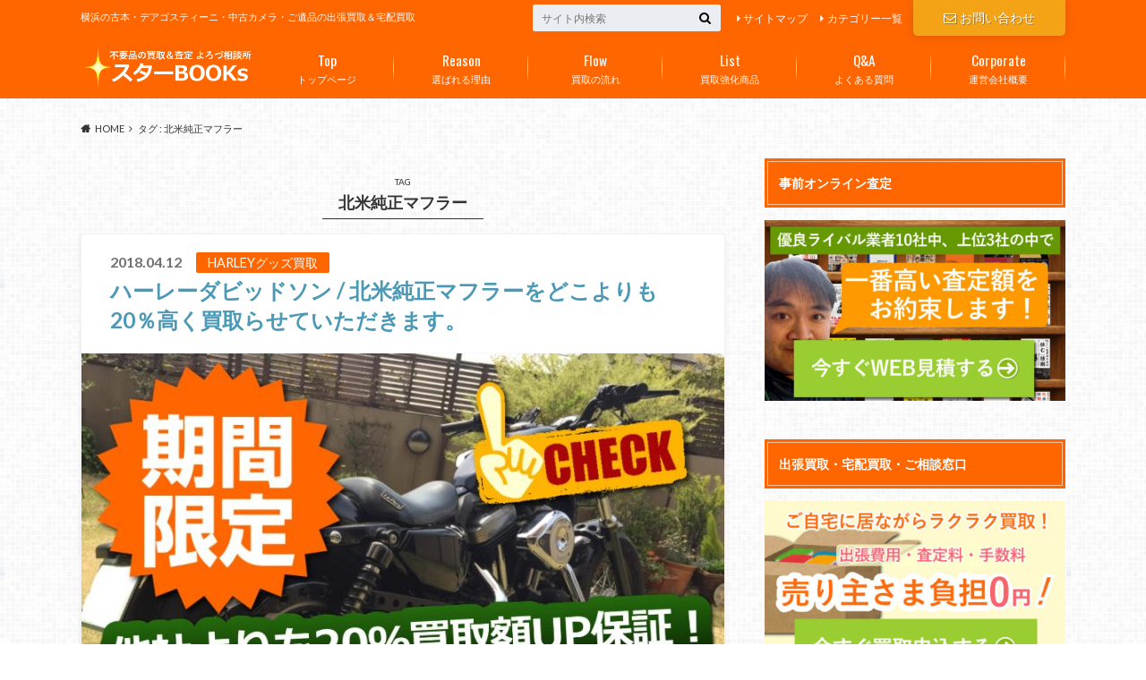

--- FILE ---
content_type: text/html; charset=UTF-8
request_url: https://star-books.jp/tag/%E5%8C%97%E7%B1%B3%E7%B4%94%E6%AD%A3%E3%83%9E%E3%83%95%E3%83%A9%E3%83%BC/
body_size: 24244
content:
<!doctype html>
<html dir="ltr" lang="ja" prefix="og: https://ogp.me/ns#">

	<head>
		<meta charset="utf-8">

		<meta http-equiv="X-UA-Compatible" content="IE=edge">

		<title>北米純正マフラー | 横浜の古本・デアゴスティーニ・中古カメラ・ご遺品の出張高価買取 / 宅配買取 / スターBOOKs</title>

		<meta name="HandheldFriendly" content="True">
		<meta name="MobileOptimized" content="320">
		<meta name="viewport" content="width=device-width, initial-scale=1"/>
		<link rel="icon" href="https://star-books.jp/wp/wp-content/uploads/2018/10/star-books-icon.jpg">

		<link rel="pingback" href="https://star-books.jp/wp/xmlrpc.php">


<!-- GAタグ -->
<script async src="https://www.googletagmanager.com/gtag/js?id=UA-72658015-1"></script>
<script>
  window.dataLayer = window.dataLayer || [];
  function gtag(){dataLayer.push(arguments);}
  gtag('js', new Date());

  gtag('config', 'UA-72658015-1');
</script>


			<style>img:is([sizes="auto" i], [sizes^="auto," i]) { contain-intrinsic-size: 3000px 1500px }</style>
	
		<!-- All in One SEO 4.8.2 - aioseo.com -->
	<meta name="robots" content="noindex, max-snippet:-1, max-image-preview:large, max-video-preview:-1" />
	<link rel="canonical" href="https://star-books.jp/tag/%e5%8c%97%e7%b1%b3%e7%b4%94%e6%ad%a3%e3%83%9e%e3%83%95%e3%83%a9%e3%83%bc/" />
	<meta name="generator" content="All in One SEO (AIOSEO) 4.8.2" />
		<script type="application/ld+json" class="aioseo-schema">
			{"@context":"https:\/\/schema.org","@graph":[{"@type":"BreadcrumbList","@id":"https:\/\/star-books.jp\/tag\/%E5%8C%97%E7%B1%B3%E7%B4%94%E6%AD%A3%E3%83%9E%E3%83%95%E3%83%A9%E3%83%BC\/#breadcrumblist","itemListElement":[{"@type":"ListItem","@id":"https:\/\/star-books.jp\/#listItem","position":1,"name":"\u5bb6","item":"https:\/\/star-books.jp\/","nextItem":{"@type":"ListItem","@id":"https:\/\/star-books.jp\/tag\/%e5%8c%97%e7%b1%b3%e7%b4%94%e6%ad%a3%e3%83%9e%e3%83%95%e3%83%a9%e3%83%bc\/#listItem","name":"\u5317\u7c73\u7d14\u6b63\u30de\u30d5\u30e9\u30fc"}},{"@type":"ListItem","@id":"https:\/\/star-books.jp\/tag\/%e5%8c%97%e7%b1%b3%e7%b4%94%e6%ad%a3%e3%83%9e%e3%83%95%e3%83%a9%e3%83%bc\/#listItem","position":2,"name":"\u5317\u7c73\u7d14\u6b63\u30de\u30d5\u30e9\u30fc","previousItem":{"@type":"ListItem","@id":"https:\/\/star-books.jp\/#listItem","name":"\u5bb6"}}]},{"@type":"CollectionPage","@id":"https:\/\/star-books.jp\/tag\/%E5%8C%97%E7%B1%B3%E7%B4%94%E6%AD%A3%E3%83%9E%E3%83%95%E3%83%A9%E3%83%BC\/#collectionpage","url":"https:\/\/star-books.jp\/tag\/%E5%8C%97%E7%B1%B3%E7%B4%94%E6%AD%A3%E3%83%9E%E3%83%95%E3%83%A9%E3%83%BC\/","name":"\u5317\u7c73\u7d14\u6b63\u30de\u30d5\u30e9\u30fc | \u6a2a\u6d5c\u306e\u53e4\u672c\u30fb\u30c7\u30a2\u30b4\u30b9\u30c6\u30a3\u30fc\u30cb\u30fb\u4e2d\u53e4\u30ab\u30e1\u30e9\u30fb\u3054\u907a\u54c1\u306e\u51fa\u5f35\u9ad8\u4fa1\u8cb7\u53d6 \/ \u5b85\u914d\u8cb7\u53d6 \/ \u30b9\u30bf\u30fcBOOKs","inLanguage":"ja","isPartOf":{"@id":"https:\/\/star-books.jp\/#website"},"breadcrumb":{"@id":"https:\/\/star-books.jp\/tag\/%E5%8C%97%E7%B1%B3%E7%B4%94%E6%AD%A3%E3%83%9E%E3%83%95%E3%83%A9%E3%83%BC\/#breadcrumblist"}},{"@type":"Organization","@id":"https:\/\/star-books.jp\/#organization","name":"\u30b9\u30bf\u30fc\u30d6\u30c3\u30af\u30b9\u6a2a\u6d5c","description":"\u6a2a\u6d5c\u306e\u53e4\u672c\u30fb\u30c7\u30a2\u30b4\u30b9\u30c6\u30a3\u30fc\u30cb\u30fb\u4e2d\u53e4\u30ab\u30e1\u30e9\u30fb\u3054\u907a\u54c1\u306e\u51fa\u5f35\u8cb7\u53d6\uff06\u5b85\u914d\u8cb7\u53d6","url":"https:\/\/star-books.jp\/","telephone":"+81455681868","logo":{"@type":"ImageObject","url":"https:\/\/star-books.jp\/wp\/wp-content\/uploads\/2022\/11\/b6cf7412f24e72e0fbe746e68de8b1a9.jpg","@id":"https:\/\/star-books.jp\/tag\/%E5%8C%97%E7%B1%B3%E7%B4%94%E6%AD%A3%E3%83%9E%E3%83%95%E3%83%A9%E3%83%BC\/#organizationLogo","width":346,"height":88},"image":{"@id":"https:\/\/star-books.jp\/tag\/%E5%8C%97%E7%B1%B3%E7%B4%94%E6%AD%A3%E3%83%9E%E3%83%95%E3%83%A9%E3%83%BC\/#organizationLogo"},"sameAs":["https:\/\/twitter.com\/okuman103"]},{"@type":"WebSite","@id":"https:\/\/star-books.jp\/#website","url":"https:\/\/star-books.jp\/","name":"\u6a2a\u6d5c\u306e\u53e4\u672c\u30fb\u30c7\u30a2\u30b4\u30b9\u30c6\u30a3\u30fc\u30cb\u30fb\u4e2d\u53e4\u30ab\u30e1\u30e9\u30fb\u3054\u907a\u54c1\u306e\u51fa\u5f35\u9ad8\u4fa1\u8cb7\u53d6 \/ \u5b85\u914d\u8cb7\u53d6 \/ \u30b9\u30bf\u30fcBOOKs","description":"\u6a2a\u6d5c\u306e\u53e4\u672c\u30fb\u30c7\u30a2\u30b4\u30b9\u30c6\u30a3\u30fc\u30cb\u30fb\u4e2d\u53e4\u30ab\u30e1\u30e9\u30fb\u3054\u907a\u54c1\u306e\u51fa\u5f35\u8cb7\u53d6\uff06\u5b85\u914d\u8cb7\u53d6","inLanguage":"ja","publisher":{"@id":"https:\/\/star-books.jp\/#organization"}}]}
		</script>
		<!-- All in One SEO -->

<link rel='dns-prefetch' href='//ajax.googleapis.com' />
<link rel='dns-prefetch' href='//fonts.googleapis.com' />
<link rel='dns-prefetch' href='//maxcdn.bootstrapcdn.com' />
<link rel="alternate" type="application/rss+xml" title="横浜の古本・デアゴスティーニ・中古カメラ・ご遺品の出張高価買取 / 宅配買取 / スターBOOKs  &raquo; フィード" href="https://star-books.jp/feed/" />
<link rel="alternate" type="application/rss+xml" title="横浜の古本・デアゴスティーニ・中古カメラ・ご遺品の出張高価買取 / 宅配買取 / スターBOOKs  &raquo; コメントフィード" href="https://star-books.jp/comments/feed/" />
<link rel="alternate" type="application/rss+xml" title="横浜の古本・デアゴスティーニ・中古カメラ・ご遺品の出張高価買取 / 宅配買取 / スターBOOKs  &raquo; 北米純正マフラー タグのフィード" href="https://star-books.jp/tag/%e5%8c%97%e7%b1%b3%e7%b4%94%e6%ad%a3%e3%83%9e%e3%83%95%e3%83%a9%e3%83%bc/feed/" />
		<!-- This site uses the Google Analytics by MonsterInsights plugin v9.9.0 - Using Analytics tracking - https://www.monsterinsights.com/ -->
							<script src="//www.googletagmanager.com/gtag/js?id=G-M52BG19HY0"  data-cfasync="false" data-wpfc-render="false" type="text/javascript" async></script>
			<script data-cfasync="false" data-wpfc-render="false" type="text/javascript">
				var mi_version = '9.9.0';
				var mi_track_user = true;
				var mi_no_track_reason = '';
								var MonsterInsightsDefaultLocations = {"page_location":"https:\/\/star-books.jp\/tag\/%E5%8C%97%E7%B1%B3%E7%B4%94%E6%AD%A3%E3%83%9E%E3%83%95%E3%83%A9%E3%83%BC\/"};
								if ( typeof MonsterInsightsPrivacyGuardFilter === 'function' ) {
					var MonsterInsightsLocations = (typeof MonsterInsightsExcludeQuery === 'object') ? MonsterInsightsPrivacyGuardFilter( MonsterInsightsExcludeQuery ) : MonsterInsightsPrivacyGuardFilter( MonsterInsightsDefaultLocations );
				} else {
					var MonsterInsightsLocations = (typeof MonsterInsightsExcludeQuery === 'object') ? MonsterInsightsExcludeQuery : MonsterInsightsDefaultLocations;
				}

								var disableStrs = [
										'ga-disable-G-M52BG19HY0',
									];

				/* Function to detect opted out users */
				function __gtagTrackerIsOptedOut() {
					for (var index = 0; index < disableStrs.length; index++) {
						if (document.cookie.indexOf(disableStrs[index] + '=true') > -1) {
							return true;
						}
					}

					return false;
				}

				/* Disable tracking if the opt-out cookie exists. */
				if (__gtagTrackerIsOptedOut()) {
					for (var index = 0; index < disableStrs.length; index++) {
						window[disableStrs[index]] = true;
					}
				}

				/* Opt-out function */
				function __gtagTrackerOptout() {
					for (var index = 0; index < disableStrs.length; index++) {
						document.cookie = disableStrs[index] + '=true; expires=Thu, 31 Dec 2099 23:59:59 UTC; path=/';
						window[disableStrs[index]] = true;
					}
				}

				if ('undefined' === typeof gaOptout) {
					function gaOptout() {
						__gtagTrackerOptout();
					}
				}
								window.dataLayer = window.dataLayer || [];

				window.MonsterInsightsDualTracker = {
					helpers: {},
					trackers: {},
				};
				if (mi_track_user) {
					function __gtagDataLayer() {
						dataLayer.push(arguments);
					}

					function __gtagTracker(type, name, parameters) {
						if (!parameters) {
							parameters = {};
						}

						if (parameters.send_to) {
							__gtagDataLayer.apply(null, arguments);
							return;
						}

						if (type === 'event') {
														parameters.send_to = monsterinsights_frontend.v4_id;
							var hookName = name;
							if (typeof parameters['event_category'] !== 'undefined') {
								hookName = parameters['event_category'] + ':' + name;
							}

							if (typeof MonsterInsightsDualTracker.trackers[hookName] !== 'undefined') {
								MonsterInsightsDualTracker.trackers[hookName](parameters);
							} else {
								__gtagDataLayer('event', name, parameters);
							}
							
						} else {
							__gtagDataLayer.apply(null, arguments);
						}
					}

					__gtagTracker('js', new Date());
					__gtagTracker('set', {
						'developer_id.dZGIzZG': true,
											});
					if ( MonsterInsightsLocations.page_location ) {
						__gtagTracker('set', MonsterInsightsLocations);
					}
										__gtagTracker('config', 'G-M52BG19HY0', {"forceSSL":"true","link_attribution":"true"} );
										window.gtag = __gtagTracker;										(function () {
						/* https://developers.google.com/analytics/devguides/collection/analyticsjs/ */
						/* ga and __gaTracker compatibility shim. */
						var noopfn = function () {
							return null;
						};
						var newtracker = function () {
							return new Tracker();
						};
						var Tracker = function () {
							return null;
						};
						var p = Tracker.prototype;
						p.get = noopfn;
						p.set = noopfn;
						p.send = function () {
							var args = Array.prototype.slice.call(arguments);
							args.unshift('send');
							__gaTracker.apply(null, args);
						};
						var __gaTracker = function () {
							var len = arguments.length;
							if (len === 0) {
								return;
							}
							var f = arguments[len - 1];
							if (typeof f !== 'object' || f === null || typeof f.hitCallback !== 'function') {
								if ('send' === arguments[0]) {
									var hitConverted, hitObject = false, action;
									if ('event' === arguments[1]) {
										if ('undefined' !== typeof arguments[3]) {
											hitObject = {
												'eventAction': arguments[3],
												'eventCategory': arguments[2],
												'eventLabel': arguments[4],
												'value': arguments[5] ? arguments[5] : 1,
											}
										}
									}
									if ('pageview' === arguments[1]) {
										if ('undefined' !== typeof arguments[2]) {
											hitObject = {
												'eventAction': 'page_view',
												'page_path': arguments[2],
											}
										}
									}
									if (typeof arguments[2] === 'object') {
										hitObject = arguments[2];
									}
									if (typeof arguments[5] === 'object') {
										Object.assign(hitObject, arguments[5]);
									}
									if ('undefined' !== typeof arguments[1].hitType) {
										hitObject = arguments[1];
										if ('pageview' === hitObject.hitType) {
											hitObject.eventAction = 'page_view';
										}
									}
									if (hitObject) {
										action = 'timing' === arguments[1].hitType ? 'timing_complete' : hitObject.eventAction;
										hitConverted = mapArgs(hitObject);
										__gtagTracker('event', action, hitConverted);
									}
								}
								return;
							}

							function mapArgs(args) {
								var arg, hit = {};
								var gaMap = {
									'eventCategory': 'event_category',
									'eventAction': 'event_action',
									'eventLabel': 'event_label',
									'eventValue': 'event_value',
									'nonInteraction': 'non_interaction',
									'timingCategory': 'event_category',
									'timingVar': 'name',
									'timingValue': 'value',
									'timingLabel': 'event_label',
									'page': 'page_path',
									'location': 'page_location',
									'title': 'page_title',
									'referrer' : 'page_referrer',
								};
								for (arg in args) {
																		if (!(!args.hasOwnProperty(arg) || !gaMap.hasOwnProperty(arg))) {
										hit[gaMap[arg]] = args[arg];
									} else {
										hit[arg] = args[arg];
									}
								}
								return hit;
							}

							try {
								f.hitCallback();
							} catch (ex) {
							}
						};
						__gaTracker.create = newtracker;
						__gaTracker.getByName = newtracker;
						__gaTracker.getAll = function () {
							return [];
						};
						__gaTracker.remove = noopfn;
						__gaTracker.loaded = true;
						window['__gaTracker'] = __gaTracker;
					})();
									} else {
										console.log("");
					(function () {
						function __gtagTracker() {
							return null;
						}

						window['__gtagTracker'] = __gtagTracker;
						window['gtag'] = __gtagTracker;
					})();
									}
			</script>
			
							<!-- / Google Analytics by MonsterInsights -->
		<script type="text/javascript">
/* <![CDATA[ */
window._wpemojiSettings = {"baseUrl":"https:\/\/s.w.org\/images\/core\/emoji\/16.0.1\/72x72\/","ext":".png","svgUrl":"https:\/\/s.w.org\/images\/core\/emoji\/16.0.1\/svg\/","svgExt":".svg","source":{"concatemoji":"https:\/\/star-books.jp\/wp\/wp-includes\/js\/wp-emoji-release.min.js"}};
/*! This file is auto-generated */
!function(s,n){var o,i,e;function c(e){try{var t={supportTests:e,timestamp:(new Date).valueOf()};sessionStorage.setItem(o,JSON.stringify(t))}catch(e){}}function p(e,t,n){e.clearRect(0,0,e.canvas.width,e.canvas.height),e.fillText(t,0,0);var t=new Uint32Array(e.getImageData(0,0,e.canvas.width,e.canvas.height).data),a=(e.clearRect(0,0,e.canvas.width,e.canvas.height),e.fillText(n,0,0),new Uint32Array(e.getImageData(0,0,e.canvas.width,e.canvas.height).data));return t.every(function(e,t){return e===a[t]})}function u(e,t){e.clearRect(0,0,e.canvas.width,e.canvas.height),e.fillText(t,0,0);for(var n=e.getImageData(16,16,1,1),a=0;a<n.data.length;a++)if(0!==n.data[a])return!1;return!0}function f(e,t,n,a){switch(t){case"flag":return n(e,"\ud83c\udff3\ufe0f\u200d\u26a7\ufe0f","\ud83c\udff3\ufe0f\u200b\u26a7\ufe0f")?!1:!n(e,"\ud83c\udde8\ud83c\uddf6","\ud83c\udde8\u200b\ud83c\uddf6")&&!n(e,"\ud83c\udff4\udb40\udc67\udb40\udc62\udb40\udc65\udb40\udc6e\udb40\udc67\udb40\udc7f","\ud83c\udff4\u200b\udb40\udc67\u200b\udb40\udc62\u200b\udb40\udc65\u200b\udb40\udc6e\u200b\udb40\udc67\u200b\udb40\udc7f");case"emoji":return!a(e,"\ud83e\udedf")}return!1}function g(e,t,n,a){var r="undefined"!=typeof WorkerGlobalScope&&self instanceof WorkerGlobalScope?new OffscreenCanvas(300,150):s.createElement("canvas"),o=r.getContext("2d",{willReadFrequently:!0}),i=(o.textBaseline="top",o.font="600 32px Arial",{});return e.forEach(function(e){i[e]=t(o,e,n,a)}),i}function t(e){var t=s.createElement("script");t.src=e,t.defer=!0,s.head.appendChild(t)}"undefined"!=typeof Promise&&(o="wpEmojiSettingsSupports",i=["flag","emoji"],n.supports={everything:!0,everythingExceptFlag:!0},e=new Promise(function(e){s.addEventListener("DOMContentLoaded",e,{once:!0})}),new Promise(function(t){var n=function(){try{var e=JSON.parse(sessionStorage.getItem(o));if("object"==typeof e&&"number"==typeof e.timestamp&&(new Date).valueOf()<e.timestamp+604800&&"object"==typeof e.supportTests)return e.supportTests}catch(e){}return null}();if(!n){if("undefined"!=typeof Worker&&"undefined"!=typeof OffscreenCanvas&&"undefined"!=typeof URL&&URL.createObjectURL&&"undefined"!=typeof Blob)try{var e="postMessage("+g.toString()+"("+[JSON.stringify(i),f.toString(),p.toString(),u.toString()].join(",")+"));",a=new Blob([e],{type:"text/javascript"}),r=new Worker(URL.createObjectURL(a),{name:"wpTestEmojiSupports"});return void(r.onmessage=function(e){c(n=e.data),r.terminate(),t(n)})}catch(e){}c(n=g(i,f,p,u))}t(n)}).then(function(e){for(var t in e)n.supports[t]=e[t],n.supports.everything=n.supports.everything&&n.supports[t],"flag"!==t&&(n.supports.everythingExceptFlag=n.supports.everythingExceptFlag&&n.supports[t]);n.supports.everythingExceptFlag=n.supports.everythingExceptFlag&&!n.supports.flag,n.DOMReady=!1,n.readyCallback=function(){n.DOMReady=!0}}).then(function(){return e}).then(function(){var e;n.supports.everything||(n.readyCallback(),(e=n.source||{}).concatemoji?t(e.concatemoji):e.wpemoji&&e.twemoji&&(t(e.twemoji),t(e.wpemoji)))}))}((window,document),window._wpemojiSettings);
/* ]]> */
</script>
<style id='wp-emoji-styles-inline-css' type='text/css'>

	img.wp-smiley, img.emoji {
		display: inline !important;
		border: none !important;
		box-shadow: none !important;
		height: 1em !important;
		width: 1em !important;
		margin: 0 0.07em !important;
		vertical-align: -0.1em !important;
		background: none !important;
		padding: 0 !important;
	}
</style>
<link rel='stylesheet' id='wp-block-library-css' href='https://star-books.jp/wp/wp-includes/css/dist/block-library/style.min.css' type='text/css' media='all' />
<style id='classic-theme-styles-inline-css' type='text/css'>
/*! This file is auto-generated */
.wp-block-button__link{color:#fff;background-color:#32373c;border-radius:9999px;box-shadow:none;text-decoration:none;padding:calc(.667em + 2px) calc(1.333em + 2px);font-size:1.125em}.wp-block-file__button{background:#32373c;color:#fff;text-decoration:none}
</style>
<style id='global-styles-inline-css' type='text/css'>
:root{--wp--preset--aspect-ratio--square: 1;--wp--preset--aspect-ratio--4-3: 4/3;--wp--preset--aspect-ratio--3-4: 3/4;--wp--preset--aspect-ratio--3-2: 3/2;--wp--preset--aspect-ratio--2-3: 2/3;--wp--preset--aspect-ratio--16-9: 16/9;--wp--preset--aspect-ratio--9-16: 9/16;--wp--preset--color--black: #000000;--wp--preset--color--cyan-bluish-gray: #abb8c3;--wp--preset--color--white: #ffffff;--wp--preset--color--pale-pink: #f78da7;--wp--preset--color--vivid-red: #cf2e2e;--wp--preset--color--luminous-vivid-orange: #ff6900;--wp--preset--color--luminous-vivid-amber: #fcb900;--wp--preset--color--light-green-cyan: #7bdcb5;--wp--preset--color--vivid-green-cyan: #00d084;--wp--preset--color--pale-cyan-blue: #8ed1fc;--wp--preset--color--vivid-cyan-blue: #0693e3;--wp--preset--color--vivid-purple: #9b51e0;--wp--preset--gradient--vivid-cyan-blue-to-vivid-purple: linear-gradient(135deg,rgba(6,147,227,1) 0%,rgb(155,81,224) 100%);--wp--preset--gradient--light-green-cyan-to-vivid-green-cyan: linear-gradient(135deg,rgb(122,220,180) 0%,rgb(0,208,130) 100%);--wp--preset--gradient--luminous-vivid-amber-to-luminous-vivid-orange: linear-gradient(135deg,rgba(252,185,0,1) 0%,rgba(255,105,0,1) 100%);--wp--preset--gradient--luminous-vivid-orange-to-vivid-red: linear-gradient(135deg,rgba(255,105,0,1) 0%,rgb(207,46,46) 100%);--wp--preset--gradient--very-light-gray-to-cyan-bluish-gray: linear-gradient(135deg,rgb(238,238,238) 0%,rgb(169,184,195) 100%);--wp--preset--gradient--cool-to-warm-spectrum: linear-gradient(135deg,rgb(74,234,220) 0%,rgb(151,120,209) 20%,rgb(207,42,186) 40%,rgb(238,44,130) 60%,rgb(251,105,98) 80%,rgb(254,248,76) 100%);--wp--preset--gradient--blush-light-purple: linear-gradient(135deg,rgb(255,206,236) 0%,rgb(152,150,240) 100%);--wp--preset--gradient--blush-bordeaux: linear-gradient(135deg,rgb(254,205,165) 0%,rgb(254,45,45) 50%,rgb(107,0,62) 100%);--wp--preset--gradient--luminous-dusk: linear-gradient(135deg,rgb(255,203,112) 0%,rgb(199,81,192) 50%,rgb(65,88,208) 100%);--wp--preset--gradient--pale-ocean: linear-gradient(135deg,rgb(255,245,203) 0%,rgb(182,227,212) 50%,rgb(51,167,181) 100%);--wp--preset--gradient--electric-grass: linear-gradient(135deg,rgb(202,248,128) 0%,rgb(113,206,126) 100%);--wp--preset--gradient--midnight: linear-gradient(135deg,rgb(2,3,129) 0%,rgb(40,116,252) 100%);--wp--preset--font-size--small: 13px;--wp--preset--font-size--medium: 20px;--wp--preset--font-size--large: 36px;--wp--preset--font-size--x-large: 42px;--wp--preset--spacing--20: 0.44rem;--wp--preset--spacing--30: 0.67rem;--wp--preset--spacing--40: 1rem;--wp--preset--spacing--50: 1.5rem;--wp--preset--spacing--60: 2.25rem;--wp--preset--spacing--70: 3.38rem;--wp--preset--spacing--80: 5.06rem;--wp--preset--shadow--natural: 6px 6px 9px rgba(0, 0, 0, 0.2);--wp--preset--shadow--deep: 12px 12px 50px rgba(0, 0, 0, 0.4);--wp--preset--shadow--sharp: 6px 6px 0px rgba(0, 0, 0, 0.2);--wp--preset--shadow--outlined: 6px 6px 0px -3px rgba(255, 255, 255, 1), 6px 6px rgba(0, 0, 0, 1);--wp--preset--shadow--crisp: 6px 6px 0px rgba(0, 0, 0, 1);}:where(.is-layout-flex){gap: 0.5em;}:where(.is-layout-grid){gap: 0.5em;}body .is-layout-flex{display: flex;}.is-layout-flex{flex-wrap: wrap;align-items: center;}.is-layout-flex > :is(*, div){margin: 0;}body .is-layout-grid{display: grid;}.is-layout-grid > :is(*, div){margin: 0;}:where(.wp-block-columns.is-layout-flex){gap: 2em;}:where(.wp-block-columns.is-layout-grid){gap: 2em;}:where(.wp-block-post-template.is-layout-flex){gap: 1.25em;}:where(.wp-block-post-template.is-layout-grid){gap: 1.25em;}.has-black-color{color: var(--wp--preset--color--black) !important;}.has-cyan-bluish-gray-color{color: var(--wp--preset--color--cyan-bluish-gray) !important;}.has-white-color{color: var(--wp--preset--color--white) !important;}.has-pale-pink-color{color: var(--wp--preset--color--pale-pink) !important;}.has-vivid-red-color{color: var(--wp--preset--color--vivid-red) !important;}.has-luminous-vivid-orange-color{color: var(--wp--preset--color--luminous-vivid-orange) !important;}.has-luminous-vivid-amber-color{color: var(--wp--preset--color--luminous-vivid-amber) !important;}.has-light-green-cyan-color{color: var(--wp--preset--color--light-green-cyan) !important;}.has-vivid-green-cyan-color{color: var(--wp--preset--color--vivid-green-cyan) !important;}.has-pale-cyan-blue-color{color: var(--wp--preset--color--pale-cyan-blue) !important;}.has-vivid-cyan-blue-color{color: var(--wp--preset--color--vivid-cyan-blue) !important;}.has-vivid-purple-color{color: var(--wp--preset--color--vivid-purple) !important;}.has-black-background-color{background-color: var(--wp--preset--color--black) !important;}.has-cyan-bluish-gray-background-color{background-color: var(--wp--preset--color--cyan-bluish-gray) !important;}.has-white-background-color{background-color: var(--wp--preset--color--white) !important;}.has-pale-pink-background-color{background-color: var(--wp--preset--color--pale-pink) !important;}.has-vivid-red-background-color{background-color: var(--wp--preset--color--vivid-red) !important;}.has-luminous-vivid-orange-background-color{background-color: var(--wp--preset--color--luminous-vivid-orange) !important;}.has-luminous-vivid-amber-background-color{background-color: var(--wp--preset--color--luminous-vivid-amber) !important;}.has-light-green-cyan-background-color{background-color: var(--wp--preset--color--light-green-cyan) !important;}.has-vivid-green-cyan-background-color{background-color: var(--wp--preset--color--vivid-green-cyan) !important;}.has-pale-cyan-blue-background-color{background-color: var(--wp--preset--color--pale-cyan-blue) !important;}.has-vivid-cyan-blue-background-color{background-color: var(--wp--preset--color--vivid-cyan-blue) !important;}.has-vivid-purple-background-color{background-color: var(--wp--preset--color--vivid-purple) !important;}.has-black-border-color{border-color: var(--wp--preset--color--black) !important;}.has-cyan-bluish-gray-border-color{border-color: var(--wp--preset--color--cyan-bluish-gray) !important;}.has-white-border-color{border-color: var(--wp--preset--color--white) !important;}.has-pale-pink-border-color{border-color: var(--wp--preset--color--pale-pink) !important;}.has-vivid-red-border-color{border-color: var(--wp--preset--color--vivid-red) !important;}.has-luminous-vivid-orange-border-color{border-color: var(--wp--preset--color--luminous-vivid-orange) !important;}.has-luminous-vivid-amber-border-color{border-color: var(--wp--preset--color--luminous-vivid-amber) !important;}.has-light-green-cyan-border-color{border-color: var(--wp--preset--color--light-green-cyan) !important;}.has-vivid-green-cyan-border-color{border-color: var(--wp--preset--color--vivid-green-cyan) !important;}.has-pale-cyan-blue-border-color{border-color: var(--wp--preset--color--pale-cyan-blue) !important;}.has-vivid-cyan-blue-border-color{border-color: var(--wp--preset--color--vivid-cyan-blue) !important;}.has-vivid-purple-border-color{border-color: var(--wp--preset--color--vivid-purple) !important;}.has-vivid-cyan-blue-to-vivid-purple-gradient-background{background: var(--wp--preset--gradient--vivid-cyan-blue-to-vivid-purple) !important;}.has-light-green-cyan-to-vivid-green-cyan-gradient-background{background: var(--wp--preset--gradient--light-green-cyan-to-vivid-green-cyan) !important;}.has-luminous-vivid-amber-to-luminous-vivid-orange-gradient-background{background: var(--wp--preset--gradient--luminous-vivid-amber-to-luminous-vivid-orange) !important;}.has-luminous-vivid-orange-to-vivid-red-gradient-background{background: var(--wp--preset--gradient--luminous-vivid-orange-to-vivid-red) !important;}.has-very-light-gray-to-cyan-bluish-gray-gradient-background{background: var(--wp--preset--gradient--very-light-gray-to-cyan-bluish-gray) !important;}.has-cool-to-warm-spectrum-gradient-background{background: var(--wp--preset--gradient--cool-to-warm-spectrum) !important;}.has-blush-light-purple-gradient-background{background: var(--wp--preset--gradient--blush-light-purple) !important;}.has-blush-bordeaux-gradient-background{background: var(--wp--preset--gradient--blush-bordeaux) !important;}.has-luminous-dusk-gradient-background{background: var(--wp--preset--gradient--luminous-dusk) !important;}.has-pale-ocean-gradient-background{background: var(--wp--preset--gradient--pale-ocean) !important;}.has-electric-grass-gradient-background{background: var(--wp--preset--gradient--electric-grass) !important;}.has-midnight-gradient-background{background: var(--wp--preset--gradient--midnight) !important;}.has-small-font-size{font-size: var(--wp--preset--font-size--small) !important;}.has-medium-font-size{font-size: var(--wp--preset--font-size--medium) !important;}.has-large-font-size{font-size: var(--wp--preset--font-size--large) !important;}.has-x-large-font-size{font-size: var(--wp--preset--font-size--x-large) !important;}
:where(.wp-block-post-template.is-layout-flex){gap: 1.25em;}:where(.wp-block-post-template.is-layout-grid){gap: 1.25em;}
:where(.wp-block-columns.is-layout-flex){gap: 2em;}:where(.wp-block-columns.is-layout-grid){gap: 2em;}
:root :where(.wp-block-pullquote){font-size: 1.5em;line-height: 1.6;}
</style>
<link rel='stylesheet' id='cfblbcss-css' href='https://star-books.jp/wp/wp-content/plugins/cardoza-facebook-like-box/cardozafacebook.css' type='text/css' media='all' />
<link rel='stylesheet' id='contact-form-7-css' href='https://star-books.jp/wp/wp-content/plugins/contact-form-7/includes/css/styles.css' type='text/css' media='all' />
<link rel='stylesheet' id='toc-screen-css' href='https://star-books.jp/wp/wp-content/plugins/table-of-contents-plus/screen.min.css' type='text/css' media='all' />
<link rel='stylesheet' id='wc-shortcodes-style-css' href='https://star-books.jp/wp/wp-content/plugins/wc-shortcodes/public/assets/css/style.css' type='text/css' media='all' />
<link rel='stylesheet' id='style-css' href='https://star-books.jp/wp/wp-content/themes/albatros/style.css' type='text/css' media='all' />
<link rel='stylesheet' id='child-style-css' href='https://star-books.jp/wp/wp-content/themes/albatros_custom/style.css' type='text/css' media='all' />
<link rel='stylesheet' id='shortcode-css' href='https://star-books.jp/wp/wp-content/themes/albatros/library/css/shortcode.css' type='text/css' media='all' />
<link rel='stylesheet' id='gf_Oswald-css' href='//fonts.googleapis.com/css?family=Oswald%3A400%2C300%2C700' type='text/css' media='all' />
<link rel='stylesheet' id='gf_Lato-css' href='//fonts.googleapis.com/css?family=Lato%3A400%2C700%2C400italic%2C700italic' type='text/css' media='all' />
<link rel='stylesheet' id='fontawesome-css' href='//maxcdn.bootstrapcdn.com/font-awesome/4.6.0/css/font-awesome.min.css' type='text/css' media='all' />
<style id='akismet-widget-style-inline-css' type='text/css'>

			.a-stats {
				--akismet-color-mid-green: #357b49;
				--akismet-color-white: #fff;
				--akismet-color-light-grey: #f6f7f7;

				max-width: 350px;
				width: auto;
			}

			.a-stats * {
				all: unset;
				box-sizing: border-box;
			}

			.a-stats strong {
				font-weight: 600;
			}

			.a-stats a.a-stats__link,
			.a-stats a.a-stats__link:visited,
			.a-stats a.a-stats__link:active {
				background: var(--akismet-color-mid-green);
				border: none;
				box-shadow: none;
				border-radius: 8px;
				color: var(--akismet-color-white);
				cursor: pointer;
				display: block;
				font-family: -apple-system, BlinkMacSystemFont, 'Segoe UI', 'Roboto', 'Oxygen-Sans', 'Ubuntu', 'Cantarell', 'Helvetica Neue', sans-serif;
				font-weight: 500;
				padding: 12px;
				text-align: center;
				text-decoration: none;
				transition: all 0.2s ease;
			}

			/* Extra specificity to deal with TwentyTwentyOne focus style */
			.widget .a-stats a.a-stats__link:focus {
				background: var(--akismet-color-mid-green);
				color: var(--akismet-color-white);
				text-decoration: none;
			}

			.a-stats a.a-stats__link:hover {
				filter: brightness(110%);
				box-shadow: 0 4px 12px rgba(0, 0, 0, 0.06), 0 0 2px rgba(0, 0, 0, 0.16);
			}

			.a-stats .count {
				color: var(--akismet-color-white);
				display: block;
				font-size: 1.5em;
				line-height: 1.4;
				padding: 0 13px;
				white-space: nowrap;
			}
		
</style>
<link rel='stylesheet' id='wordpresscanvas-font-awesome-css' href='https://star-books.jp/wp/wp-content/plugins/wc-shortcodes/public/assets/css/font-awesome.min.css' type='text/css' media='all' />
<script type="text/javascript" src="https://star-books.jp/wp/wp-content/plugins/google-analytics-for-wordpress/assets/js/frontend-gtag.min.js" id="monsterinsights-frontend-script-js" async="async" data-wp-strategy="async"></script>
<script data-cfasync="false" data-wpfc-render="false" type="text/javascript" id='monsterinsights-frontend-script-js-extra'>/* <![CDATA[ */
var monsterinsights_frontend = {"js_events_tracking":"true","download_extensions":"doc,pdf,ppt,zip,xls,docx,pptx,xlsx","inbound_paths":"[{\"path\":\"\\\/go\\\/\",\"label\":\"affiliate\"},{\"path\":\"\\\/recommend\\\/\",\"label\":\"affiliate\"}]","home_url":"https:\/\/star-books.jp","hash_tracking":"false","v4_id":"G-M52BG19HY0"};/* ]]> */
</script>
<script type="text/javascript" src="//ajax.googleapis.com/ajax/libs/jquery/1.12.2/jquery.min.js" id="jquery-js"></script>
<script type="text/javascript" src="https://star-books.jp/wp/wp-content/plugins/cardoza-facebook-like-box/cardozafacebook.js" id="cfblbjs-js"></script>
<link rel="https://api.w.org/" href="https://star-books.jp/wp-json/" /><link rel="alternate" title="JSON" type="application/json" href="https://star-books.jp/wp-json/wp/v2/tags/281" /><!-- Facebook Pixel Code -->
<script>
!function(f,b,e,v,n,t,s)
{if(f.fbq)return;n=f.fbq=function(){n.callMethod?
n.callMethod.apply(n,arguments):n.queue.push(arguments)};
if(!f._fbq)f._fbq=n;n.push=n;n.loaded=!0;n.version='2.0';
n.queue=[];t=b.createElement(e);t.async=!0;
t.src=v;s=b.getElementsByTagName(e)[0];
s.parentNode.insertBefore(t,s)}(window, document,'script',
'https://connect.facebook.net/en_US/fbevents.js');
fbq('init', '2990419567882275');
fbq('track', 'PageView');
</script>
<noscript><img height="1" width="1" style="display:none"
src="https://www.facebook.com/tr?id=2990419567882275&ev=PageView&noscript=1"
/></noscript>
<!-- End Facebook Pixel Code --><style type="text/css">
body{color: #333333;}
a{color: #4B99B5;}
a:hover{color: #74B7CF;}
#main .article footer .post-categories li a,#main .article footer .tags a{  background: #4B99B5;  border:1px solid #4B99B5;}
#main .article footer .tags a{color:#4B99B5; background: none;}
#main .article footer .post-categories li a:hover,#main .article footer .tags a:hover{ background:#74B7CF;  border-color:#74B7CF;}
input[type="text"],input[type="password"],input[type="datetime"],input[type="datetime-local"],input[type="date"],input[type="month"],input[type="time"],input[type="week"],input[type="number"],input[type="email"],input[type="url"],input[type="search"],input[type="tel"],input[type="color"],select,textarea,.field { background-color: #eaedf2;}
/*ヘッダー*/
.header{background: #ff6600;}
.header .subnav .site_description,.header .mobile_site_description{color:  #ffffff;}
.nav li a,.subnav .linklist li a,.subnav .linklist li a:before {color: #ffffff;}
.nav li a:hover,.subnav .linklist li a:hover{color:#FFFF00;}
.subnav .contactbutton a{background: #f4a316;}
.subnav .contactbutton a:hover{background:#f9c56b;}
@media only screen and (min-width: 768px) {
	.nav ul {background: #323944;}
	.nav li ul.sub-menu li a{color: #B0B4BA;}
}
/*メインエリア*/
.byline .cat-name{background: #ff6600; color:  #ffffff;}
.widgettitle {background: #ff6600; color:  #ffffff;}
.widget li a:after{color: #ff6600!important;}

/* 投稿ページ吹き出し見出し */
.single .entry-content h2{background: #ff6600;}
.single .entry-content h2:after{border-top-color:#ff6600;}
/* リスト要素 */
.entry-content ul li:before{ background: #ff6600;}
.entry-content ol li:before{ background: #ff6600;}
/* カテゴリーラベル */
.single .authorbox .author-newpost li .cat-name,.related-box li .cat-name{ background: #ff6600;color:  #ffffff;}
/* CTA */
.cta-inner{ background: #323944;}
/* ローカルナビ */
.local-nav .title a{ background: #4B99B5;}
.local-nav .current_page_item a{color:#4B99B5;}
/* ランキングバッジ */
ul.wpp-list li a:before{background: #ff6600;color:  #ffffff;}
/* アーカイブのボタン */
.readmore a{border:1px solid #4B99B5;color:#4B99B5;}
.readmore a:hover{background:#4B99B5;color:#fff;}
/* ボタンの色 */
.btn-wrap a{background: #4B99B5;border: 1px solid #4B99B5;}
.btn-wrap a:hover{background: #74B7CF;}
.btn-wrap.simple a{border:1px solid #4B99B5;color:#4B99B5;}
.btn-wrap.simple a:hover{background:#4B99B5;}
/* コメント */
.blue-btn, .comment-reply-link, #submit { background-color: #4B99B5; }
.blue-btn:hover, .comment-reply-link:hover, #submit:hover, .blue-btn:focus, .comment-reply-link:focus, #submit:focus {background-color: #74B7CF; }
/* サイドバー */
.widget a{text-decoration:none; color:#666;}
.widget a:hover{color:#999;}
/*フッター*/
#footer-top{background-color: #323944; color: #86909E;}
.footer a,#footer-top a{color: #B0B4BA;}
#footer-top .widgettitle{color: #86909E;}
.footer {background-color: #323944;color: #86909E;}
.footer-links li:before{ color: #ff6600;}
/* ページネーション */
.pagination a, .pagination span,.page-links a , .page-links ul > li > span{color: #4B99B5;}
.pagination a:hover, .pagination a:focus,.page-links a:hover, .page-links a:focus{background-color: #4B99B5;}
.pagination .current:hover, .pagination .current:focus{color: #74B7CF;}
</style>
<meta name="generator" content="Elementor 3.29.0; features: additional_custom_breakpoints, e_local_google_fonts; settings: css_print_method-external, google_font-enabled, font_display-auto">
<style>.simplemap img{max-width:none !important;padding:0 !important;margin:0 !important;}.staticmap,.staticmap img{max-width:100% !important;height:auto !important;}.simplemap .simplemap-content{display:none;}</style>
<script>var google_map_api_key = "AIzaSyB0dJDD5lBN51Kz5e8g7XLnAmNlHoGam8k";</script>			<style>
				.e-con.e-parent:nth-of-type(n+4):not(.e-lazyloaded):not(.e-no-lazyload),
				.e-con.e-parent:nth-of-type(n+4):not(.e-lazyloaded):not(.e-no-lazyload) * {
					background-image: none !important;
				}
				@media screen and (max-height: 1024px) {
					.e-con.e-parent:nth-of-type(n+3):not(.e-lazyloaded):not(.e-no-lazyload),
					.e-con.e-parent:nth-of-type(n+3):not(.e-lazyloaded):not(.e-no-lazyload) * {
						background-image: none !important;
					}
				}
				@media screen and (max-height: 640px) {
					.e-con.e-parent:nth-of-type(n+2):not(.e-lazyloaded):not(.e-no-lazyload),
					.e-con.e-parent:nth-of-type(n+2):not(.e-lazyloaded):not(.e-no-lazyload) * {
						background-image: none !important;
					}
				}
			</style>
			<style type="text/css" id="custom-background-css">
body.custom-background { background-image: url("https://star-books.jp/wp/wp-content/themes/albatros/library/images/body_bg01.png"); background-position: left top; background-size: auto; background-repeat: repeat; background-attachment: scroll; }
</style>
	<link rel="icon" href="https://star-books.jp/wp/wp-content/uploads/2018/10/cropped-star-books-icon-32x32.jpg" sizes="32x32" />
<link rel="icon" href="https://star-books.jp/wp/wp-content/uploads/2018/10/cropped-star-books-icon-192x192.jpg" sizes="192x192" />
<link rel="apple-touch-icon" href="https://star-books.jp/wp/wp-content/uploads/2018/10/cropped-star-books-icon-180x180.jpg" />
<meta name="msapplication-TileImage" content="https://star-books.jp/wp/wp-content/uploads/2018/10/cropped-star-books-icon-270x270.jpg" />
		<style type="text/css" id="wp-custom-css">
			.entry-content h2
  {
  padding: 0.5em;/*文字周りの余白*/
  color: #ffffff;/*文字色*/
  background: #ff6600;/*背景色*/
  border-left: solid 5px #ff6600;/*左線（実線 太さ 色）*/
}

.entry-content h3 {
  position: relative;
  padding: 0.6em;
  background: #ffa500;
	color: white;
}

.entry-content h3:after {
  position: absolute;
  content: '';
  top: 100%;
  left: 30px;
  border: 15px solid transparent;
  border-top: 15px solid #ffa500;
  width: 0;
  height: 0;
}


h4 {
  background: linear-gradient(transparent 95%, #FF9900 70%);
}

h5 {
  position: relative;
  padding-left: 35px;
}
h5:before {
  position: absolute;
  font-family: "Font Awesome 5 Free";
  content: "\f0eb";
  background: #ffca2c;
  color: white;
  font-weight: 900;
  font-size: 15px;
  border-radius: 50%;
  left: 0;
  width: 25px;
  height: 25px;
  line-height: 25px;
  text-align: center;
  top: 50%;
  -webkit-transform: translateY(-50%);
  transform: translateY(-50%);
}
h5:after {
  /*吹き出しのちょこんと出た部分*/
  content: '';
  display: block;
  position: absolute;
  left: 20px;
  height: 0;
  width: 0;
  border-top: 7px solid transparent;
  border-bottom: 7px solid transparent;
  border-left: 12px solid #ffca2c;
  top: 50%;
  -webkit-transform: translateY(-50%);
  transform: translateY(-50%);
}

h6 {
    font-size: 32px;
    line-height: 48px;
    text-align: left;
    padding-left: 60px; /* 見出しの文字と画像が重ならないように */

    background-image: url('https://star-books.jp/wp/wp-content/uploads/2021/08/Q.png');
    background-position: center left;
    background-repeat: no-repeat;
    /* サイズは画像の元サイズを利用して計算
    　　もちろん、普通にpxで指定しても良い */
    background-size: calc(300px * 0.16)  /* width */
                     calc(300px * 0.16); /* height : 48px , line-heightと合わせる*/
}


/* h3ブログページ追加 */
.single .entry-content h3{
 background: #ffa500;
}



		</style>
		

	</head>

	<body data-rsssl=1 class="archive tag tag-281 custom-background wp-theme-albatros wp-child-theme-albatros_custom wc-shortcodes-font-awesome-enabled elementor-default elementor-kit-5323">

	<svg xmlns="http://www.w3.org/2000/svg" width="0" height="0" focusable="false" role="none" style="visibility:hidden; position:absolute; left:-9999px; overflow:hidden;">
		<defs>
			<symbol viewBox="0 0 512 512" id="oc-x-svg"><path d="M299.8,219.7L471,20.7h-40.6L281.7,193.4L163,20.7H26l179.6,261.4L26,490.7h40.6l157-182.5L349,490.7h137L299.8,219.7 L299.8,219.7z M244.2,284.3l-18.2-26L81.2,51.2h62.3l116.9,167.1l18.2,26l151.9,217.2h-62.3L244.2,284.3L244.2,284.3z"/></symbol>
			<symbol viewBox="0 0 512 512" id="oc-facebook-svg"><path d="M504 256C504 119 393 8 256 8S8 119 8 256c0 123.78 90.69 226.38 209.25 245V327.69h-63V256h63v-54.64c0-62.15 37-96.48 93.67-96.48 27.14 0 55.52 4.84 55.52 4.84v61h-31.28c-30.8 0-40.41 19.12-40.41 38.73V256h68.78l-11 71.69h-57.78V501C413.31 482.38 504 379.78 504 256z"/></symbol>
			<symbol viewBox="0 0 32 32" id="oc-line-svg"><path d="M25.82 13.151c0.465 0 0.84 0.38 0.84 0.841 0 0.46-0.375 0.84-0.84 0.84h-2.34v1.5h2.34c0.465 0 0.84 0.377 0.84 0.84 0 0.459-0.375 0.839-0.84 0.839h-3.181c-0.46 0-0.836-0.38-0.836-0.839v-6.361c0-0.46 0.376-0.84 0.84-0.84h3.181c0.461 0 0.836 0.38 0.836 0.84 0 0.465-0.375 0.84-0.84 0.84h-2.34v1.5zM20.68 17.172c0 0.36-0.232 0.68-0.576 0.795-0.085 0.028-0.177 0.041-0.265 0.041-0.281 0-0.521-0.12-0.68-0.333l-3.257-4.423v3.92c0 0.459-0.372 0.839-0.841 0.839-0.461 0-0.835-0.38-0.835-0.839v-6.361c0-0.36 0.231-0.68 0.573-0.793 0.080-0.031 0.181-0.044 0.259-0.044 0.26 0 0.5 0.139 0.66 0.339l3.283 4.44v-3.941c0-0.46 0.376-0.84 0.84-0.84 0.46 0 0.84 0.38 0.84 0.84zM13.025 17.172c0 0.459-0.376 0.839-0.841 0.839-0.46 0-0.836-0.38-0.836-0.839v-6.361c0-0.46 0.376-0.84 0.84-0.84 0.461 0 0.837 0.38 0.837 0.84zM9.737 18.011h-3.181c-0.46 0-0.84-0.38-0.84-0.839v-6.361c0-0.46 0.38-0.84 0.84-0.84 0.464 0 0.84 0.38 0.84 0.84v5.521h2.341c0.464 0 0.839 0.377 0.839 0.84 0 0.459-0.376 0.839-0.839 0.839zM32 13.752c0-7.161-7.18-12.989-16-12.989s-16 5.828-16 12.989c0 6.415 5.693 11.789 13.38 12.811 0.521 0.109 1.231 0.344 1.411 0.787 0.16 0.401 0.105 1.021 0.051 1.44l-0.219 1.36c-0.060 0.401-0.32 1.581 1.399 0.86 1.721-0.719 9.221-5.437 12.581-9.3 2.299-2.519 3.397-5.099 3.397-7.957z"/></symbol>
			<symbol viewBox="0 0 50 50" id="oc-pocket-svg"><path d="M8.04,6.5c-2.24,.15-3.6,1.42-3.6,3.7v13.62c0,11.06,11,19.75,20.52,19.68,10.7-.08,20.58-9.11,20.58-19.68V10.2c0-2.28-1.44-3.57-3.7-3.7H8.04Zm8.67,11.08l8.25,7.84,8.26-7.84c3.7-1.55,5.31,2.67,3.79,3.9l-10.76,10.27c-.35,.33-2.23,.33-2.58,0l-10.76-10.27c-1.45-1.36,.44-5.65,3.79-3.9h0Z"/></symbol>
			<symbol viewBox="0 0 50 50" id="oc-feedly-svg"><path d="M20.42,44.65h9.94c1.59,0,3.12-.63,4.25-1.76l12-12c2.34-2.34,2.34-6.14,0-8.48L29.64,5.43c-2.34-2.34-6.14-2.34-8.48,0L4.18,22.4c-2.34,2.34-2.34,6.14,0,8.48l12,12c1.12,1.12,2.65,1.76,4.24,1.76Zm-2.56-11.39l-.95-.95c-.39-.39-.39-1.02,0-1.41l7.07-7.07c.39-.39,1.02-.39,1.41,0l2.12,2.12c.39,.39,.39,1.02,0,1.41l-5.9,5.9c-.19,.19-.44,.29-.71,.29h-2.34c-.27,0-.52-.11-.71-.29Zm10.36,4.71l-.95,.95c-.19,.19-.44,.29-.71,.29h-2.34c-.27,0-.52-.11-.71-.29l-.95-.95c-.39-.39-.39-1.02,0-1.41l2.12-2.12c.39-.39,1.02-.39,1.41,0l2.12,2.12c.39,.39,.39,1.02,0,1.41ZM11.25,25.23l12.73-12.73c.39-.39,1.02-.39,1.41,0l2.12,2.12c.39,.39,.39,1.02,0,1.41l-11.55,11.55c-.19,.19-.45,.29-.71,.29h-2.34c-.27,0-.52-.11-.71-.29l-.95-.95c-.39-.39-.39-1.02,0-1.41Z"/></symbol>
			<symbol viewBox="0 0 50 50" id="oc-user_url-svg"><path d="M33.62,25c0,1.99-.11,3.92-.3,5.75H16.67c-.19-1.83-.38-3.76-.38-5.75s.19-3.92,.38-5.75h16.66c.19,1.83,.3,3.76,.3,5.75Zm13.65-5.75c.48,1.84,.73,3.76,.73,5.75s-.25,3.91-.73,5.75h-11.06c.19-1.85,.29-3.85,.29-5.75s-.1-3.9-.29-5.75h11.06Zm-.94-2.88h-10.48c-.9-5.74-2.68-10.55-4.97-13.62,7.04,1.86,12.76,6.96,15.45,13.62Zm-13.4,0h-15.87c.55-3.27,1.39-6.17,2.43-8.5,.94-2.12,1.99-3.66,3.01-4.63,1.01-.96,1.84-1.24,2.5-1.24s1.49,.29,2.5,1.24c1.02,.97,2.07,2.51,3.01,4.63,1.03,2.34,1.88,5.23,2.43,8.5h0Zm-29.26,0C6.37,9.72,12.08,4.61,19.12,2.76c-2.29,3.07-4.07,7.88-4.97,13.62H3.67Zm10.12,2.88c-.19,1.85-.37,3.77-.37,5.75s.18,3.9,.37,5.75H2.72c-.47-1.84-.72-3.76-.72-5.75s.25-3.91,.72-5.75H13.79Zm5.71,22.87c-1.03-2.34-1.88-5.23-2.43-8.5h15.87c-.55,3.27-1.39,6.16-2.43,8.5-.94,2.13-1.99,3.67-3.01,4.64-1.01,.95-1.84,1.24-2.58,1.24-.58,0-1.41-.29-2.42-1.24-1.02-.97-2.07-2.51-3.01-4.64h0Zm-.37,5.12c-7.04-1.86-12.76-6.96-15.45-13.62H14.16c.9,5.74,2.68,10.55,4.97,13.62h0Zm11.75,0c2.29-3.07,4.07-7.88,4.97-13.62h10.48c-2.7,6.66-8.41,11.76-15.45,13.62h0Z"/></symbol>
			</defs>
		</svg>

		<div id="container">

					
			<header class="header" role="banner">

				<div id="inner-header" class="wrap cf">


					
<div id="logo">
																		<p class="h1 img"><a href="https://star-books.jp"><img src="https://star-books.jp/wp/wp-content/uploads/2025/04/606f7210a550c990d0d662b4770a6831.jpg" alt="横浜の古本・デアゴスティーニ・中古カメラ・ご遺品の出張高価買取 / 宅配買取 / スターBOOKs "></a></p>
											</div>					
					
					<div class="subnav cf">
										<p class="site_description">横浜の古本・デアゴスティーニ・中古カメラ・ご遺品の出張買取＆宅配買取</p>
										
					<div class="contactbutton"><ul id="menu-header_contact" class=""><li id="menu-item-1232" class="menu-item menu-item-type-post_type menu-item-object-page menu-item-1232"><a href="https://star-books.jp/contact/"><i class="fa fa-envelope-o"></i>お問い合わせ</a></li>
</ul></div>					
					<ul id="menu-subnavi" class="linklist"><li id="menu-item-1243" class="menu-item menu-item-type-post_type menu-item-object-page menu-item-1243"><a href="https://star-books.jp/auto-sitemap/">サイトマップ</a></li>
<li id="menu-item-1244" class="menu-item menu-item-type-post_type menu-item-object-page menu-item-1244"><a href="https://star-books.jp/category/">カテゴリー一覧</a></li>
</ul>					
					<form role="search" method="get" id="searchform" class="searchform" action="https://star-books.jp/">
    <div>
        <label for="s" class="screen-reader-text"></label>
        <input type="search" id="s" name="s" value="" placeholder="サイト内検索" /><button type="submit" id="searchsubmit" ><i class="fa fa-search"></i></button>
    </div>
</form>					</div>

					<nav id="g_nav" role="navigation">
						<ul id="menu-gmenu1" class="nav top-nav cf"><li id="menu-item-48" class="menu-item menu-item-type-custom menu-item-object-custom menu-item-48"><a href="/">トップページ<span class="gf">Top</span></a></li>
<li id="menu-item-53" class="menu-item menu-item-type-post_type menu-item-object-page menu-item-53"><a href="https://star-books.jp/reason/">選ばれる理由<span class="gf">Reason</span></a></li>
<li id="menu-item-52" class="menu-item menu-item-type-post_type menu-item-object-page menu-item-has-children menu-item-52"><a href="https://star-books.jp/flow/">買取の流れ<span class="gf">Flow</span></a>
<ul class="sub-menu">
	<li id="menu-item-6160" class="menu-item menu-item-type-post_type menu-item-object-page menu-item-6160"><a href="https://star-books.jp/delivery-plan/">らくらく宅配買取<span class="gf">買ったときは高かった本などの不要品をお持ちの方が対象です。</span></a></li>
	<li id="menu-item-6158" class="menu-item menu-item-type-post_type menu-item-object-page menu-item-6158"><a href="https://star-books.jp/online-assessment/">事前オンライン査定</a></li>
	<li id="menu-item-6159" class="menu-item menu-item-type-post_type menu-item-object-page menu-item-6159"><a href="https://star-books.jp/linemail-assessment/">LINE（メール）査定</a></li>
</ul>
</li>
<li id="menu-item-51" class="menu-item menu-item-type-post_type menu-item-object-page menu-item-has-children menu-item-51"><a href="https://star-books.jp/list/">買取強化商品<span class="gf">List</span></a>
<ul class="sub-menu">
	<li id="menu-item-1083" class="menu-item menu-item-type-post_type menu-item-object-page menu-item-1083"><a href="https://star-books.jp/list/deagostini/">DeAGOSTINI（デアゴスティーニ）買取価格一覧（参考）</a></li>
	<li id="menu-item-1525" class="menu-item menu-item-type-post_type menu-item-object-page menu-item-1525"><a href="https://star-books.jp/list/used-camera/">カメラ・レンズ・双眼鏡 / 買取価格一覧</a></li>
</ul>
</li>
<li id="menu-item-50" class="menu-item menu-item-type-post_type menu-item-object-page menu-item-has-children menu-item-50"><a href="https://star-books.jp/faq/">よくある質問<span class="gf">Q&#038;A</span></a>
<ul class="sub-menu">
	<li id="menu-item-49" class="menu-item menu-item-type-post_type menu-item-object-page menu-item-49"><a href="https://star-books.jp/voice/">お客様の声<span class="gf">Voice</span></a></li>
</ul>
</li>
<li id="menu-item-1879" class="menu-item menu-item-type-post_type menu-item-object-page menu-item-has-children menu-item-1879"><a href="https://star-books.jp/corporate/">運営会社概要<span class="gf">Corporate</span></a>
<ul class="sub-menu">
	<li id="menu-item-1887" class="menu-item menu-item-type-post_type menu-item-object-page menu-item-1887"><a href="https://star-books.jp/profile/">運営責任者プロフィール<span class="gf">Profile</span></a></li>
</ul>
</li>
</ul>
					</nav>

				</div>

			</header>


<div id="breadcrumb" class="breadcrumb inner wrap cf"><ul itemscope itemtype="http://schema.org/BreadcrumbList"><li itemprop="itemListElement" itemscope itemtype="http://schema.org/ListItem" class="bc_homelink"><a itemprop="item" href="https://star-books.jp/"><span itemprop="name">HOME</span></a><meta itemprop="position" content="1" /></li><li itemprop="itemListElement" itemscope itemtype="http://schema.org/ListItem"><span itemprop="name">タグ : 北米純正マフラー</span><meta itemprop="position" content="2" /></li></ul></div>

			<div id="content">

				<div id="inner-content" class="wrap cf">

						<main id="main" class="m-all t-2of3 d-5of7 cf" role="main">

						
							<div class="archivettl">
								
									<h1 class="archive-title h2">
										<span>TAG</span> 北米純正マフラー									</h1>
	
															</div>


														
							
							<article id="post-3359" class="post-3359 post type-post status-publish format-standard has-post-thumbnail category-harley-davidson tag-282 tag-280 tag-279 tag-281 tag-157 article cf" role="article">

								<header class="entry-header article-header">

					                <p class="byline entry-meta vcard">
					
									<span class="date updated">2018.04.12</span>
					                <span class="cat-name">HARLEYグッズ買取</span>
					                <span class="author" style="display: none;"><span class="fn">スターブックス</span></span>
					
					                </p>

									<h3 class="h2 entry-title"><a href="https://star-books.jp/3359/" rel="bookmark" title="ハーレーダビッドソン / 北米純正マフラーをどこよりも20％高く買取らせていただきます。">ハーレーダビッドソン / 北米純正マフラーをどこよりも20％高く買取らせていただきます。</a></h3>

								</header>

																<figure class="eyecatch">
									<a href="https://star-books.jp/3359/" rel="bookmark" title="ハーレーダビッドソン / 北米純正マフラーをどこよりも20％高く買取らせていただきます。"><img fetchpriority="high" width="718" height="539" src="https://star-books.jp/wp/wp-content/uploads/2018/04/57a9e79618c62178d289ce3dd02d32cf-718x539.jpg" class="attachment-single-thum size-single-thum wp-post-image" alt="" decoding="async" srcset="https://star-books.jp/wp/wp-content/uploads/2018/04/57a9e79618c62178d289ce3dd02d32cf-718x539.jpg 718w, https://star-books.jp/wp/wp-content/uploads/2018/04/57a9e79618c62178d289ce3dd02d32cf-480x360.jpg 480w, https://star-books.jp/wp/wp-content/uploads/2018/04/57a9e79618c62178d289ce3dd02d32cf-768x576.jpg 768w, https://star-books.jp/wp/wp-content/uploads/2018/04/57a9e79618c62178d289ce3dd02d32cf-680x510.jpg 680w, https://star-books.jp/wp/wp-content/uploads/2018/04/57a9e79618c62178d289ce3dd02d32cf.jpg 800w" sizes="(max-width: 718px) 100vw, 718px" /></a>
								</figure>
								

								<section class="entry-content cf">

									<p>ハーレーダビッドソン / 北米純正スラッシュマフラーの買取価格は？ これから暖かくなっていくにつれて インジェクションチューニング（燃調）をする ハーレー乗りの方が増えつつあるとのこと。 それに伴い、 マフラーを日本仕様&#8230;</p>
									<div class="readmore">
										<a href="https://star-books.jp/3359/" rel="bookmark" title="ハーレーダビッドソン / 北米純正マフラーをどこよりも20％高く買取らせていただきます。">続きを読む</a>
									</div>
								</section>


							</article>

							
							<nav class="pagination cf">
</nav>

							
						</main>

									<div id="sidebar1" class="sidebar m-all t-1of3 d-2of7 last-col cf" role="complementary">
					
					 
					
										
										
					
											<div id="text-32" class="widget widget_text"><h4 class="widgettitle"><span>事前オンライン査定</span></h4>			<div class="textwidget"><p><a title="事前オンライン査定" href="https://star-books.jp/online-assessment/" target="_blank" rel="noopener"><img decoding="async" class="alignnone size-medium wp-image-6194" src="https://star-books.jp/wp/wp-content/uploads/2021/08/60488e42c4612deb5dbc7b19143cd0e0-480x288.jpg" alt="" width="480" height="288" srcset="https://star-books.jp/wp/wp-content/uploads/2021/08/60488e42c4612deb5dbc7b19143cd0e0-480x288.jpg 480w, https://star-books.jp/wp/wp-content/uploads/2021/08/60488e42c4612deb5dbc7b19143cd0e0-680x408.jpg 680w, https://star-books.jp/wp/wp-content/uploads/2021/08/60488e42c4612deb5dbc7b19143cd0e0-768x461.jpg 768w, https://star-books.jp/wp/wp-content/uploads/2021/08/60488e42c4612deb5dbc7b19143cd0e0-718x431.jpg 718w, https://star-books.jp/wp/wp-content/uploads/2021/08/60488e42c4612deb5dbc7b19143cd0e0.jpg 800w" sizes="(max-width: 480px) 100vw, 480px" /></a></p>
</div>
		</div><div id="text-31" class="widget widget_text"><h4 class="widgettitle"><span>出張買取・宅配買取・ご相談窓口</span></h4>			<div class="textwidget"><p><a title="出張買取・宅配買取・ご相談窓口" href="https://star-books.jp/contact/" target="_blank" rel="noopener"><img loading="lazy" decoding="async" class="alignnone size-medium wp-image-5837" src="https://star-books.jp/wp/wp-content/uploads/2021/08/880483e6931b6d5ed2fd8f44ed583bfa-2-480x288.jpg" alt="" width="480" height="288" srcset="https://star-books.jp/wp/wp-content/uploads/2021/08/880483e6931b6d5ed2fd8f44ed583bfa-2-480x288.jpg 480w, https://star-books.jp/wp/wp-content/uploads/2021/08/880483e6931b6d5ed2fd8f44ed583bfa-2.jpg 500w" sizes="(max-width: 480px) 100vw, 480px" /></a></p>
</div>
		</div><div id="text-28" class="widget widget_text"><h4 class="widgettitle"><span>LINE（メール）査定</span></h4>			<div class="textwidget"><p><a title="LINE（メール）査定" href="https://star-books.jp/linemail-assessment/" target="_blank" rel="noopener"><img loading="lazy" decoding="async" class="alignnone size-medium wp-image-6227" src="https://star-books.jp/wp/wp-content/uploads/2021/08/7735058a98e6ac4fd26df1e5e3d6b081-480x288.jpg" alt="" width="480" height="288" srcset="https://star-books.jp/wp/wp-content/uploads/2021/08/7735058a98e6ac4fd26df1e5e3d6b081-480x288.jpg 480w, https://star-books.jp/wp/wp-content/uploads/2021/08/7735058a98e6ac4fd26df1e5e3d6b081-680x408.jpg 680w, https://star-books.jp/wp/wp-content/uploads/2021/08/7735058a98e6ac4fd26df1e5e3d6b081-768x461.jpg 768w, https://star-books.jp/wp/wp-content/uploads/2021/08/7735058a98e6ac4fd26df1e5e3d6b081-718x431.jpg 718w, https://star-books.jp/wp/wp-content/uploads/2021/08/7735058a98e6ac4fd26df1e5e3d6b081.jpg 800w" sizes="(max-width: 480px) 100vw, 480px" /></a></p>
</div>
		</div><div id="text-33" class="widget widget_text"><h4 class="widgettitle"><span>運営責任者プロフィール</span></h4>			<div class="textwidget"><p><a href="https://star-books.jp/profile/" target="_blank" rel="noopener"><img loading="lazy" decoding="async" class="alignnone size-medium wp-image-6536" src="https://star-books.jp/wp/wp-content/uploads/2021/09/4b68b68300be34ecef79f1d9c24bc3b3-480x288.jpg" alt="" width="480" height="288" srcset="https://star-books.jp/wp/wp-content/uploads/2021/09/4b68b68300be34ecef79f1d9c24bc3b3-480x288.jpg 480w, https://star-books.jp/wp/wp-content/uploads/2021/09/4b68b68300be34ecef79f1d9c24bc3b3-680x408.jpg 680w, https://star-books.jp/wp/wp-content/uploads/2021/09/4b68b68300be34ecef79f1d9c24bc3b3-768x461.jpg 768w, https://star-books.jp/wp/wp-content/uploads/2021/09/4b68b68300be34ecef79f1d9c24bc3b3-718x431.jpg 718w, https://star-books.jp/wp/wp-content/uploads/2021/09/4b68b68300be34ecef79f1d9c24bc3b3.jpg 960w" sizes="(max-width: 480px) 100vw, 480px" /></a></p>
</div>
		</div><div id="text-18" class="widget widget_text"><h4 class="widgettitle"><span>遺品整理＆遺品買取</span></h4>			<div class="textwidget"><p><a title="遺品整理で失敗しない方法" href="https://star-books.jp/relics-purchase/" target="_blank" rel="noopener"><img class="alignnone size-full wp-image-4922" src="https://star-books.jp/wp/wp-content/uploads/2020/07/8cf8919a84628c3e8338ba2770152dce.jpg" alt="" width="800" height="500" /></a></p></div>
		</div><div id="text-14" class="widget widget_text"><h4 class="widgettitle"><span>中古カメラ・レンズ買取価格 一覧</span></h4>			<div class="textwidget"><p><a title="中古カメラ・レンズ買取価格 一覧" href="https://star-books.jp/list/used-camera/" target="_blank"><img class="alignnone size-full wp-image-2381" src="https://star-books.jp/wp/wp-content/uploads/2016/05/492eef3d1356ab96379c8518baab8ab2.jpg" alt="中古カメラ・レンズの買取価格" width="800" height="533" /></a></p></div>
		</div><div id="text-10" class="widget widget_text"><h4 class="widgettitle"><span>デアゴスティーニ買取価格 一覧</span></h4>			<div class="textwidget"><p><a title="DeAGOSTINI（デアゴスティーニ）買取価格一覧" href="https://star-books.jp/list/deagostini/" target="_blank"><img class="alignnone size-full wp-image-2377" src="https://star-books.jp/wp/wp-content/uploads/2016/04/3d43354bf12c085593adffd272191837.jpg" alt="デアゴスティーニの買取価格" width="800" height="419" /></a></p></div>
		</div><div id="text-20" class="widget widget_text"><h4 class="widgettitle"><span>ダイレクト出版の書籍 買取価格一覧</span></h4>			<div class="textwidget"><p><a href="https://star-books.jp/direct-books/" target="_blank" rel="noopener"><img loading="lazy" decoding="async" class="alignnone size-full wp-image-3634" src="https://star-books.jp/wp/wp-content/uploads/2018/07/48a69fcf9a361c8ec9e7b1f8bec84bea.jpg" alt="" width="800" height="530" srcset="https://star-books.jp/wp/wp-content/uploads/2018/07/48a69fcf9a361c8ec9e7b1f8bec84bea.jpg 800w, https://star-books.jp/wp/wp-content/uploads/2018/07/48a69fcf9a361c8ec9e7b1f8bec84bea-480x318.jpg 480w, https://star-books.jp/wp/wp-content/uploads/2018/07/48a69fcf9a361c8ec9e7b1f8bec84bea-768x509.jpg 768w, https://star-books.jp/wp/wp-content/uploads/2018/07/48a69fcf9a361c8ec9e7b1f8bec84bea-680x451.jpg 680w, https://star-books.jp/wp/wp-content/uploads/2018/07/48a69fcf9a361c8ec9e7b1f8bec84bea-300x200.jpg 300w, https://star-books.jp/wp/wp-content/uploads/2018/07/48a69fcf9a361c8ec9e7b1f8bec84bea-718x476.jpg 718w" sizes="(max-width: 800px) 100vw, 800px" /></a></p>
</div>
		</div><div id="text-12" class="widget widget_text"><h4 class="widgettitle"><span>ドローン（Drone）買取価格 一覧</span></h4>			<div class="textwidget"><p><a title="ドローン買取（Drone買取）価格一覧" href="https://star-books.jp/list/drone/" target="_blank"><img class="alignnone size-full wp-image-2360" src="https://star-books.jp/wp/wp-content/uploads/2016/05/d7a10db5bb888f36b8d3d03b48df57a5.jpg" alt="ドローン Drone 買取" width="800" height="447" /></a></p>
</div>
		</div><div id="categories-2" class="widget widget_categories"><h4 class="widgettitle"><span>カテゴリー</span></h4>
			<ul>
					<li class="cat-item cat-item-155"><a href="https://star-books.jp/category/cd-dvd/">CD&amp;DVD買取</a>
</li>
	<li class="cat-item cat-item-265"><a href="https://star-books.jp/category/bike/harley-davidson/">HARLEYグッズ買取</a>
</li>
	<li class="cat-item cat-item-213"><a href="https://star-books.jp/category/toy/">おもちゃ・模型の買取</a>
</li>
	<li class="cat-item cat-item-436"><a href="https://star-books.jp/category/%e3%82%a2%e3%82%b7%e3%82%a7%e3%83%83%e3%83%88%e8%b2%b7%e5%8f%96/">アシェット買取</a>
</li>
	<li class="cat-item cat-item-140"><a href="https://star-books.jp/category/auction/">オークション代行</a>
</li>
	<li class="cat-item cat-item-161"><a href="https://star-books.jp/category/audio/">オーディオ関連買取</a>
</li>
	<li class="cat-item cat-item-114"><a href="https://star-books.jp/category/used-game/">ゲームの買取</a>
</li>
	<li class="cat-item cat-item-87"><a href="https://star-books.jp/category/book/comic/">コミック本買取</a>
</li>
	<li class="cat-item cat-item-303"><a href="https://star-books.jp/category/golf/">ゴルフ用品の買取</a>
</li>
	<li class="cat-item cat-item-317"><a href="https://star-books.jp/category/book/direct-publishing/">ダイレクト出版書籍の買取</a>
</li>
	<li class="cat-item cat-item-15"><a href="https://star-books.jp/category/deagostini/">デアゴスティーニ買取</a>
</li>
	<li class="cat-item cat-item-121"><a href="https://star-books.jp/category/drone/">ドローン買取</a>
</li>
	<li class="cat-item cat-item-252"><a href="https://star-books.jp/category/bike/">バイク用品の買取</a>
</li>
	<li class="cat-item cat-item-149"><a href="https://star-books.jp/category/teaching-materials/">ビジネス教材買取</a>
</li>
	<li class="cat-item cat-item-84"><a href="https://star-books.jp/category/book/business-book/">ビジネス書（その他）</a>
</li>
	<li class="cat-item cat-item-143"><a href="https://star-books.jp/category/brand/">ブランド物買取</a>
</li>
	<li class="cat-item cat-item-405"><a href="https://star-books.jp/category/%e3%83%9e%e3%83%83%e3%83%88%e3%83%ac%e3%82%b9%e3%81%ae%e8%b2%b7%e5%8f%96/">マットレスの買取</a>
</li>
	<li class="cat-item cat-item-342"><a href="https://star-books.jp/category/reuse-recycle/">リユース＆リサイクル</a>
</li>
	<li class="cat-item cat-item-132"><a href="https://star-books.jp/category/unnecessary-goods/">不要・不用品買取</a>
</li>
	<li class="cat-item cat-item-122"><a href="https://star-books.jp/category/used-camera/">中古カメラ買取</a>
</li>
	<li class="cat-item cat-item-51"><a href="https://star-books.jp/category/book/medical-book/">医学書（その他医学書）</a>
</li>
	<li class="cat-item cat-item-197"><a href="https://star-books.jp/category/book/old-book/">古書・専門書の買取</a>
</li>
	<li class="cat-item cat-item-43"><a href="https://star-books.jp/category/book/%e5%b0%82%e9%96%80%e6%9b%b8%ef%bc%88%e6%b3%95%e5%be%8b%e5%ad%a6%e6%9b%b8%ef%bc%89/">専門書（法律学書）</a>
</li>
	<li class="cat-item cat-item-93"><a href="https://star-books.jp/category/book/%e5%b0%82%e9%96%80%e6%9b%b8%ef%bc%88%e7%b5%8c%e6%b8%88%e6%9b%b8%ef%bc%89/">専門書（経済書）</a>
</li>
	<li class="cat-item cat-item-45"><a href="https://star-books.jp/category/book/%e5%b0%8f%e8%aa%ac%ef%bc%88%e6%96%87%e5%ad%a6%e6%9b%b8%ef%bc%89/">小説（文学書）</a>
</li>
	<li class="cat-item cat-item-42"><a href="https://star-books.jp/category/book/%e5%b0%8f%e8%aa%ac%ef%bc%88%e9%9a%8f%e7%ad%86%ef%bc%89/">小説（随筆）</a>
</li>
	<li class="cat-item cat-item-216"><a href="https://star-books.jp/category/tools/">工具類の買取</a>
</li>
	<li class="cat-item cat-item-1"><a href="https://star-books.jp/category/blog/">新着情報</a>
</li>
	<li class="cat-item cat-item-169"><a href="https://star-books.jp/category/movie-pamphlet/">映画パンフレット買取</a>
</li>
	<li class="cat-item cat-item-257"><a href="https://star-books.jp/category/used-watch/">時計の買取</a>
</li>
	<li class="cat-item cat-item-3"><a href="https://star-books.jp/category/book/">本の買取</a>
</li>
	<li class="cat-item cat-item-172"><a href="https://star-books.jp/category/musical-instrument/">楽器の買取</a>
</li>
	<li class="cat-item cat-item-192"><a href="https://star-books.jp/category/ending-plan/">終活プラン</a>
</li>
	<li class="cat-item cat-item-235"><a href="https://star-books.jp/category/precious-metal/">貴金属買取</a>
</li>
	<li class="cat-item cat-item-333"><a href="https://star-books.jp/category/relics/purchase-of-relics/">遺品整理 買取</a>
</li>
	<li class="cat-item cat-item-220"><a href="https://star-books.jp/category/relics/">遺品整理＆生前整理</a>
</li>
	<li class="cat-item cat-item-314"><a href="https://star-books.jp/category/used-ticket/">金券・チケットの買取</a>
</li>
	<li class="cat-item cat-item-339"><a href="https://star-books.jp/category/train/">鉄道関連グッズの買取</a>
</li>
			</ul>

			</div><div id="text-19" class="widget widget_text"><h4 class="widgettitle"><span>スターブックス社長ブログ</span></h4>			<div class="textwidget"><p><a href="https://no1-marketing.jp/tatsumi//" target="_blank" rel="noopener"><img loading="lazy" decoding="async" class="alignnone size-full wp-image-3095" src="https://star-books.jp/wp/wp-content/uploads/2017/12/bb1270a5f77a92a5f6c15a21580b7fbc.jpg" alt="" width="640" height="480" srcset="https://star-books.jp/wp/wp-content/uploads/2017/12/bb1270a5f77a92a5f6c15a21580b7fbc.jpg 640w, https://star-books.jp/wp/wp-content/uploads/2017/12/bb1270a5f77a92a5f6c15a21580b7fbc-480x360.jpg 480w" sizes="(max-width: 640px) 100vw, 640px" /></a></p>
</div>
		</div><div id="text-17" class="widget widget_text"><h4 class="widgettitle"><span>古物商許可証</span></h4>			<div class="textwidget"><p><img class="alignnone size-full wp-image-4065" src="https://star-books.jp/wp/wp-content/uploads/2019/04/f6aa80108b838632d86dde00022acbe2.jpg" alt="" width="500" height="150" /></p></div>
		</div><div id="tag_cloud-3" class="widget widget_tag_cloud"><h4 class="widgettitle"><span>タグ</span></h4><div class="tagcloud"><a href="https://star-books.jp/tag/deagostini/" class="tag-cloud-link tag-link-22 tag-link-position-1" style="font-size: 16.460431654676pt;" aria-label="DeAGOSTINI (20個の項目)">DeAGOSTINI</a>
<a href="https://star-books.jp/tag/degner/" class="tag-cloud-link tag-link-255 tag-link-position-2" style="font-size: 8pt;" aria-label="DEGNER (2個の項目)">DEGNER</a>
<a href="https://star-books.jp/tag/harley-davidson/" class="tag-cloud-link tag-link-270 tag-link-position-3" style="font-size: 8pt;" aria-label="HARLEY DAVIDSON (2個の項目)">HARLEY DAVIDSON</a>
<a href="https://star-books.jp/tag/%e2%80%bbpickup/" class="tag-cloud-link tag-link-111 tag-link-position-4" style="font-size: 11.021582733813pt;" aria-label="※おすすめ (5個の項目)">※おすすめ</a>
<a href="https://star-books.jp/tag/%e3%82%aa%e3%83%b3%e3%83%a9%e3%82%a4%e3%83%b3%e6%9f%bb%e5%ae%9a/" class="tag-cloud-link tag-link-374 tag-link-position-5" style="font-size: 9.2086330935252pt;" aria-label="オンライン査定 (3個の項目)">オンライン査定</a>
<a href="https://star-books.jp/tag/%e3%82%aa%e3%83%bc%e3%82%af%e3%82%b7%e3%83%a7%e3%83%b3%e4%bb%a3%e8%a1%8c/" class="tag-cloud-link tag-link-188 tag-link-position-6" style="font-size: 10.215827338129pt;" aria-label="オークション代行 (4個の項目)">オークション代行</a>
<a href="https://star-books.jp/tag/%e3%82%af%e3%83%a9%e3%82%b7%e3%83%83%e3%82%afcd/" class="tag-cloud-link tag-link-156 tag-link-position-7" style="font-size: 9.2086330935252pt;" aria-label="クラシックCD (3個の項目)">クラシックCD</a>
<a href="https://star-books.jp/tag/comics/" class="tag-cloud-link tag-link-90 tag-link-position-8" style="font-size: 11.021582733813pt;" aria-label="コミック本買取 (5個の項目)">コミック本買取</a>
<a href="https://star-books.jp/tag/%e3%82%b5%e3%83%89%e3%83%ab%e3%83%90%e3%83%83%e3%82%b0/" class="tag-cloud-link tag-link-254 tag-link-position-9" style="font-size: 8pt;" aria-label="サドルバッグ (2個の項目)">サドルバッグ</a>
<a href="https://star-books.jp/tag/%e3%82%b9%e3%82%bf%e3%83%bcbooks/" class="tag-cloud-link tag-link-27 tag-link-position-10" style="font-size: 22pt;" aria-label="スターBOOKs (73個の項目)">スターBOOKs</a>
<a href="https://star-books.jp/tag/%e3%82%b9%e3%82%bf%e3%83%bc%e3%83%96%e3%83%83%e3%82%af%e3%82%b9/" class="tag-cloud-link tag-link-33 tag-link-position-11" style="font-size: 21.89928057554pt;" aria-label="スターブックス (72個の項目)">スターブックス</a>
<a href="https://star-books.jp/tag/%e3%83%80%e3%82%a4%e3%83%ac%e3%82%af%e3%83%88%e5%87%ba%e7%89%88/" class="tag-cloud-link tag-link-221 tag-link-position-12" style="font-size: 10.215827338129pt;" aria-label="ダイレクト出版 (4個の項目)">ダイレクト出版</a>
<a href="https://star-books.jp/tag/%e3%83%80%e3%82%a4%e3%83%ac%e3%82%af%e3%83%88%e5%87%ba%e7%89%88%e3%81%ae%e6%9c%ac/" class="tag-cloud-link tag-link-181 tag-link-position-13" style="font-size: 9.2086330935252pt;" aria-label="ダイレクト出版の本 (3個の項目)">ダイレクト出版の本</a>
<a href="https://star-books.jp/tag/%e3%83%87%e3%82%a2%e3%82%b4%e3%82%b9%e3%83%86%e3%82%a3%e3%83%bc%e3%83%8b/" class="tag-cloud-link tag-link-23 tag-link-position-14" style="font-size: 13.237410071942pt;" aria-label="デアゴスティーニ (9個の項目)">デアゴスティーニ</a>
<a href="https://star-books.jp/tag/%e3%83%87%e3%82%a2%e3%82%b4%e3%82%b9%e3%83%86%e3%82%a3%e3%83%bc%e3%83%8b%e8%b2%b7%e5%8f%96/" class="tag-cloud-link tag-link-168 tag-link-position-15" style="font-size: 10.215827338129pt;" aria-label="デアゴスティーニ買取 (4個の項目)">デアゴスティーニ買取</a>
<a href="https://star-books.jp/tag/%e3%83%87%e3%82%a2%e3%82%b4%e3%82%b9%e3%83%86%e3%82%a3%e3%83%bc%e3%83%8b-%e8%b2%b7%e5%8f%96/" class="tag-cloud-link tag-link-336 tag-link-position-16" style="font-size: 8pt;" aria-label="デアゴスティーニ 買取 (2個の項目)">デアゴスティーニ 買取</a>
<a href="https://star-books.jp/tag/%e3%83%87%e3%82%a2%e3%82%b4%e3%82%b9%e3%83%86%e3%82%a3%e3%83%bc%e3%83%8b%e8%b2%b7%e5%8f%96%e3%82%8a/" class="tag-cloud-link tag-link-29 tag-link-position-17" style="font-size: 20.489208633094pt;" aria-label="デアゴスティーニ買取り (51個の項目)">デアゴスティーニ買取り</a>
<a href="https://star-books.jp/tag/%e3%83%87%e3%82%a2%e3%82%b4%e3%82%b9%e3%83%86%e3%82%a3%e3%83%bc%e3%83%8b-%e8%b2%b7%e5%8f%96%e4%be%a1%e6%a0%bc/" class="tag-cloud-link tag-link-356 tag-link-position-18" style="font-size: 8pt;" aria-label="デアゴスティーニ 買取価格 (2個の項目)">デアゴスティーニ 買取価格</a>
<a href="https://star-books.jp/tag/%e3%83%89%e3%83%ad%e3%83%bc%e3%83%b3/" class="tag-cloud-link tag-link-118 tag-link-position-19" style="font-size: 9.2086330935252pt;" aria-label="ドローン (3個の項目)">ドローン</a>
<a href="https://star-books.jp/tag/%e3%83%89%e3%83%ad%e3%83%bc%e3%83%b3%e8%b2%b7%e5%8f%96/" class="tag-cloud-link tag-link-119 tag-link-position-20" style="font-size: 8pt;" aria-label="ドローン買取 (2個の項目)">ドローン買取</a>
<a href="https://star-books.jp/tag/drone/" class="tag-cloud-link tag-link-107 tag-link-position-21" style="font-size: 10.215827338129pt;" aria-label="ドローン買取価格 (4個の項目)">ドローン買取価格</a>
<a href="https://star-books.jp/tag/%e3%83%93%e3%82%b8%e3%83%8d%e3%82%b9%e6%9c%ac%e3%81%ae%e8%b2%b7%e5%8f%96/" class="tag-cloud-link tag-link-182 tag-link-position-22" style="font-size: 8pt;" aria-label="ビジネス本の買取 (2個の項目)">ビジネス本の買取</a>
<a href="https://star-books.jp/tag/%e3%83%af%e3%83%b3%e3%83%94%e3%83%bc%e3%82%b9-one-piece-%e5%85%a8%e5%b7%bb180%e5%b7%bb/" class="tag-cloud-link tag-link-88 tag-link-position-23" style="font-size: 8pt;" aria-label="ワンピース ONE PIECE 全巻1~80巻 (2個の項目)">ワンピース ONE PIECE 全巻1~80巻</a>
<a href="https://star-books.jp/tag/%e4%b8%8d%e7%94%a8%e5%93%81%e8%b2%b7%e5%8f%96/" class="tag-cloud-link tag-link-134 tag-link-position-24" style="font-size: 10.215827338129pt;" aria-label="不用品買取 (4個の項目)">不用品買取</a>
<a href="https://star-books.jp/tag/%e5%87%ba%e5%bc%b5%e8%b2%b7%e5%8f%96/" class="tag-cloud-link tag-link-165 tag-link-position-25" style="font-size: 14.043165467626pt;" aria-label="出張買取 (11個の項目)">出張買取</a>
<a href="https://star-books.jp/tag/%e5%87%ba%e5%bc%b5%e8%b2%b7%e5%8f%96%e3%82%8a/" class="tag-cloud-link tag-link-26 tag-link-position-26" style="font-size: 21.093525179856pt;" aria-label="出張買取り (59個の項目)">出張買取り</a>
<a href="https://star-books.jp/tag/%e5%8f%a4%e6%9c%ac%e3%83%aa%e3%82%b5%e3%82%a4%e3%82%af%e3%83%ab/" class="tag-cloud-link tag-link-41 tag-link-position-27" style="font-size: 9.2086330935252pt;" aria-label="古本リサイクル (3個の項目)">古本リサイクル</a>
<a href="https://star-books.jp/tag/%e5%ae%85%e9%85%8d%e8%b2%b7%e5%8f%96/" class="tag-cloud-link tag-link-369 tag-link-position-28" style="font-size: 10.215827338129pt;" aria-label="宅配買取 (4個の項目)">宅配買取</a>
<a href="https://star-books.jp/tag/%e5%ae%85%e9%85%8d%e8%b2%b7%e5%8f%96%e3%82%8a/" class="tag-cloud-link tag-link-86 tag-link-position-29" style="font-size: 10.215827338129pt;" aria-label="宅配買取り (4個の項目)">宅配買取り</a>
<a href="https://star-books.jp/tag/%e5%bc%98%e5%85%bc%e6%86%b2%e5%8f%b2/" class="tag-cloud-link tag-link-293 tag-link-position-30" style="font-size: 8pt;" aria-label="弘兼憲史 (2個の項目)">弘兼憲史</a>
<a href="https://star-books.jp/tag/%e6%a1%91%e5%8e%9f%e6%ad%a3%e5%ae%88/" class="tag-cloud-link tag-link-151 tag-link-position-31" style="font-size: 8pt;" aria-label="桑原正守 (2個の項目)">桑原正守</a>
<a href="https://star-books.jp/tag/%e6%a8%aa%e6%b5%9c/" class="tag-cloud-link tag-link-30 tag-link-position-32" style="font-size: 20.489208633094pt;" aria-label="横浜 (51個の項目)">横浜</a>
<a href="https://star-books.jp/tag/%e7%a9%ba%e3%81%8d%e5%ae%b6%e3%81%ae%e4%b8%8d%e8%a6%81%e5%93%81%e8%b2%b7%e5%8f%96/" class="tag-cloud-link tag-link-419 tag-link-position-33" style="font-size: 8pt;" aria-label="空き家の不要品買取 (2個の項目)">空き家の不要品買取</a>
<a href="https://star-books.jp/tag/%e7%b5%82%e6%b4%bb/" class="tag-cloud-link tag-link-193 tag-link-position-34" style="font-size: 8pt;" aria-label="終活 (2個の項目)">終活</a>
<a href="https://star-books.jp/tag/%e8%b2%a9%e5%a3%b2%e4%bb%a3%e8%a1%8c/" class="tag-cloud-link tag-link-438 tag-link-position-35" style="font-size: 8pt;" aria-label="販売代行 (2個の項目)">販売代行</a>
<a href="https://star-books.jp/tag/%e8%b2%a9%e5%a3%b2%e4%bb%a3%e8%a1%8c%e3%82%b5%e3%83%bc%e3%83%93%e3%82%b9/" class="tag-cloud-link tag-link-141 tag-link-position-36" style="font-size: 8pt;" aria-label="販売代行サービス (2個の項目)">販売代行サービス</a>
<a href="https://star-books.jp/tag/%e8%b2%b7%e5%8f%96%e3%82%8a/" class="tag-cloud-link tag-link-25 tag-link-position-37" style="font-size: 11.021582733813pt;" aria-label="買取り (5個の項目)">買取り</a>
<a href="https://star-books.jp/tag/%e8%b2%b7%e5%8f%96%e3%82%8a%e4%be%a1%e6%a0%bc/" class="tag-cloud-link tag-link-55 tag-link-position-38" style="font-size: 19.482014388489pt;" aria-label="買取り価格 (41個の項目)">買取り価格</a>
<a href="https://star-books.jp/tag/%e8%b2%b7%e5%8f%96%e4%be%a1%e6%a0%bc/" class="tag-cloud-link tag-link-120 tag-link-position-39" style="font-size: 18.676258992806pt;" aria-label="買取価格 (34個の項目)">買取価格</a>
<a href="https://star-books.jp/tag/%e9%80%b1%e5%88%8a-%e5%ae%89%e5%9c%9f%e5%9f%8e%e3%82%92%e3%81%a4%e3%81%8f%e3%82%8b-%e5%85%a8110%e5%b7%bb/" class="tag-cloud-link tag-link-56 tag-link-position-40" style="font-size: 8pt;" aria-label="週刊 安土城をつくる 全110巻 (2個の項目)">週刊 安土城をつくる 全110巻</a>
<a href="https://star-books.jp/tag/%e9%80%b1%e5%88%8a-%e8%88%aa%e7%a9%ba%e6%af%8d%e8%89%a6-%e8%b5%a4%e5%9f%8e%e3%82%92%e3%81%a4%e3%81%8f%e3%82%8b-2/" class="tag-cloud-link tag-link-14 tag-link-position-41" style="font-size: 9.2086330935252pt;" aria-label="週刊 航空母艦 赤城をつくる (3個の項目)">週刊 航空母艦 赤城をつくる</a>
<a href="https://star-books.jp/tag/%e9%81%ba%e5%93%81%e3%81%ae%e8%b2%b7%e5%8f%96/" class="tag-cloud-link tag-link-245 tag-link-position-42" style="font-size: 9.2086330935252pt;" aria-label="遺品の買取 (3個の項目)">遺品の買取</a>
<a href="https://star-books.jp/tag/%e9%81%ba%e5%93%81%e6%95%b4%e7%90%86/" class="tag-cloud-link tag-link-241 tag-link-position-43" style="font-size: 10.215827338129pt;" aria-label="遺品整理 (4個の項目)">遺品整理</a>
<a href="https://star-books.jp/tag/%e9%81%ba%e5%93%81%e8%b2%b7%e5%8f%96/" class="tag-cloud-link tag-link-240 tag-link-position-44" style="font-size: 9.2086330935252pt;" aria-label="遺品買取 (3個の項目)">遺品買取</a>
<a href="https://star-books.jp/tag/%e9%ab%98%e4%be%a1%e8%b2%b7%e5%8f%96/" class="tag-cloud-link tag-link-157 tag-link-position-45" style="font-size: 16.057553956835pt;" aria-label="高価買取 (18個の項目)">高価買取</a></div>
</div><div id="text-15" class="widget widget_text"><h4 class="widgettitle"><span>スターBOOKs公式Twitter</span></h4>			<div class="textwidget"><a class="twitter-timeline" data-lang="ja" data-width="350" data-height="600" href="https://twitter.com/starbooks777">Tweets by starbooks777</a> <script async src="//platform.twitter.com/widgets.js" charset="utf-8"></script></div>
		</div><div id="text-30" class="widget widget_text">			<div class="textwidget"></div>
		</div><div id="search-3" class="widget widget_search"><form role="search" method="get" id="searchform" class="searchform" action="https://star-books.jp/">
    <div>
        <label for="s" class="screen-reader-text"></label>
        <input type="search" id="s" name="s" value="" placeholder="サイト内検索" /><button type="submit" id="searchsubmit" ><i class="fa fa-search"></i></button>
    </div>
</form></div><div id="recent-posts-3" class="widget widget_recent_entries"><h4 class="widgettitle"><span>新着情報</span></h4>			<ul>
								
				<li class="cf">
					<a class="cf" href="https://star-books.jp/7597/" title="HYOD製レザージャケットの買取 / HYOD ヒョウドウ IKUL パンチングレザージャケットの宅配買取">
												<figure class="eyecatch">
							<img width="300" height="200" src="https://star-books.jp/wp/wp-content/uploads/2025/05/b476b65ca31aadf0f70184e69c3f1e74-300x200.jpg" class="attachment-home-thum size-home-thum wp-post-image" alt="" decoding="async" />						</figure>
												HYOD製レザージャケットの買取 / HYOD ヒョウドウ IKUL パンチングレザージャケットの宅配買取											</a>
				</li>
								
				<li class="cf">
					<a class="cf" href="https://star-books.jp/7548/" title="生前整理！高橋製作所 TS式 65mm 屈折経緯儀 三脚セット 天体望遠鏡の販売代行">
												<figure class="eyecatch">
							<img width="300" height="200" src="https://star-books.jp/wp/wp-content/uploads/2025/03/a46ef9069c03f8ef87830c0e54c4ce8f-300x200.jpg" class="attachment-home-thum size-home-thum wp-post-image" alt="" decoding="async" />						</figure>
												生前整理！高橋製作所 TS式 65mm 屈折経緯儀 三脚セット 天体望遠鏡の販売代行											</a>
				</li>
								
				<li class="cf">
					<a class="cf" href="https://star-books.jp/7503/" title="遺品整理！パナソニック 二層式洗濯機 NA-W40G2（2021年製）の販売代行">
												<figure class="eyecatch">
							<img width="300" height="200" src="https://star-books.jp/wp/wp-content/uploads/2024/06/356f5e823949a9413ed72f1b22d02d7c-300x200.jpg" class="attachment-home-thum size-home-thum wp-post-image" alt="" decoding="async" />						</figure>
												遺品整理！パナソニック 二層式洗濯機 NA-W40G2（2021年製）の販売代行											</a>
				</li>
								
				<li class="cf">
					<a class="cf" href="https://star-books.jp/7379/" title="アシェット「週刊 タイタニック Titanic 全100号」よみがえる幻の豪華客船の買取価格は？">
												<figure class="eyecatch">
							<img width="300" height="200" src="https://star-books.jp/wp/wp-content/uploads/2024/06/6e2519cca5ad463e280d0b09880cc74f-300x200.jpg" class="attachment-home-thum size-home-thum wp-post-image" alt="" decoding="async" />						</figure>
												アシェット「週刊 タイタニック Titanic 全100号」よみがえる幻の豪華客船の買取価格は？											</a>
				</li>
								
				<li class="cf">
					<a class="cf" href="https://star-books.jp/7348/" title="遺品整理の最終日！フィルムカメラ「LEICA M6 レンズセット」他、数点の買取価格は？">
												<figure class="eyecatch">
							<img width="300" height="200" src="https://star-books.jp/wp/wp-content/uploads/2024/05/c22234dd2e4b4b8193c3ce3a4b4c10c6-300x200.jpg" class="attachment-home-thum size-home-thum wp-post-image" alt="" decoding="async" />						</figure>
												遺品整理の最終日！フィルムカメラ「LEICA M6 レンズセット」他、数点の買取価格は？											</a>
				</li>
								
				<li class="cf">
					<a class="cf" href="https://star-books.jp/7323/" title="サルヴァトーレ・アッカルド、ジョン・バルビローリ、エルネスト・アンセルメ、他、輸入盤クラシックCDの買取">
												<figure class="eyecatch">
							<img width="300" height="200" src="https://star-books.jp/wp/wp-content/uploads/2024/05/5c9a58267ce67bc1f223679026c28e2a-300x200.jpg" class="attachment-home-thum size-home-thum wp-post-image" alt="" decoding="async" />						</figure>
												サルヴァトーレ・アッカルド、ジョン・バルビローリ、エルネスト・アンセルメ、他、輸入盤クラシックCDの買取											</a>
				</li>
								
				<li class="cf">
					<a class="cf" href="https://star-books.jp/7286/" title="【遺品整理】DENON DCD-S10III CDプレイヤー＋その他、オーディオ商品の買取価格は？">
												<figure class="eyecatch">
							<img width="300" height="200" src="https://star-books.jp/wp/wp-content/uploads/2024/05/DENON-DCD-S10III-01-300x200.jpg" class="attachment-home-thum size-home-thum wp-post-image" alt="" decoding="async" />						</figure>
												【遺品整理】DENON DCD-S10III CDプレイヤー＋その他、オーディオ商品の買取価格は？											</a>
				</li>
								
				<li class="cf">
					<a class="cf" href="https://star-books.jp/7249/" title="スピーカー買取！ご遺品の「Victor SX-500DE Dolce Eterno」と「ONKYO D-1000」の買取価格は？">
												<figure class="eyecatch">
							<img width="300" height="200" src="https://star-books.jp/wp/wp-content/uploads/2024/05/Victor-SX-500DE-Dolce-Eterno-300x200.jpg" class="attachment-home-thum size-home-thum wp-post-image" alt="" decoding="async" />						</figure>
												スピーカー買取！ご遺品の「Victor SX-500DE Dolce Eterno」と「ONKYO D-1000」の買取価格は？											</a>
				</li>
								
				<li class="cf">
					<a class="cf" href="https://star-books.jp/7206/" title="遺品整理！Ortofon仕様のDENON DP-80 ダブルアーム ターンテーブルの買取価格は？">
												<figure class="eyecatch">
							<img width="300" height="200" src="https://star-books.jp/wp/wp-content/uploads/2024/05/80fed247c20e4219a45374687830f0ff-300x200.jpg" class="attachment-home-thum size-home-thum wp-post-image" alt="" decoding="async" />						</figure>
												遺品整理！Ortofon仕様のDENON DP-80 ダブルアーム ターンテーブルの買取価格は？											</a>
				</li>
								
				<li class="cf">
					<a class="cf" href="https://star-books.jp/7167/" title="遺品整理！CANON EOS Kiss X3 各種レンズセットの気になる買取価格は？">
												<figure class="eyecatch">
							<img width="300" height="200" src="https://star-books.jp/wp/wp-content/uploads/2024/05/15673754757345cae9794fae34ca8e9f-300x200.jpg" class="attachment-home-thum size-home-thum wp-post-image" alt="" decoding="async" />						</figure>
												遺品整理！CANON EOS Kiss X3 各種レンズセットの気になる買取価格は？											</a>
				</li>
								
				<li class="cf">
					<a class="cf" href="https://star-books.jp/7132/" title="週刊 ハーレーダビッドソン fat Boy 1/4スケール（完成品）の事前オンライン査定！気になる査定額は？">
												<figure class="eyecatch">
							<img width="300" height="200" src="https://star-books.jp/wp/wp-content/uploads/2024/05/ed175dce21853a7acb92c403aea5aaf0-300x200.jpg" class="attachment-home-thum size-home-thum wp-post-image" alt="" decoding="async" />						</figure>
												週刊 ハーレーダビッドソン fat Boy 1/4スケール（完成品）の事前オンライン査定！気になる査定額は？											</a>
				</li>
								
				<li class="cf">
					<a class="cf" href="https://star-books.jp/7099/" title="週刊 スズキ HAYABUSA GSX1300R（完成品）の事前オンライン査定！気になる査定額は？">
												<figure class="eyecatch">
							<img width="300" height="200" src="https://star-books.jp/wp/wp-content/uploads/2024/05/06c333c75ab7d020bb4e566914858d65-300x200.jpg" class="attachment-home-thum size-home-thum wp-post-image" alt="" decoding="async" />						</figure>
												週刊 スズキ HAYABUSA GSX1300R（完成品）の事前オンライン査定！気になる査定額は？											</a>
				</li>
							</ul>
			 
			</div>					
					
				</div>

				</div>

			</div>


<div id="page-top">
	<a href="#header" title="ページトップへ"><i class="fa fa-chevron-up"></i></a>
</div>

							<div id="footer-top" class="cf">
					<div class="inner wrap">
													<div class="m-all t-1of2 d-1of3">
							<div id="pages-8" class="widget footerwidget widget_pages"><h4 class="widgettitle"><span>MENU</span></h4>
			<ul>
				<li class="page_item page-item-4"><a href="https://star-books.jp/home/">古本・デアゴスティーニ・中古カメラ・ご遺品の高価買取</a></li>
<li class="page_item page-item-38"><a href="https://star-books.jp/reason/">選ばれる理由</a></li>
<li class="page_item page-item-40"><a href="https://star-books.jp/flow/">買取の流れ</a></li>
<li class="page_item page-item-44"><a href="https://star-books.jp/faq/">よくある質問</a></li>
<li class="page_item page-item-46"><a href="https://star-books.jp/voice/">お客様の声</a></li>
<li class="page_item page-item-758"><a href="https://star-books.jp/sendplan/">らくらく宅配買取</a></li>
<li class="page_item page-item-1873"><a href="https://star-books.jp/corporate/">運営会社概要</a></li>
<li class="page_item page-item-1880"><a href="https://star-books.jp/profile/">運営責任者プロフィール</a></li>
<li class="page_item page-item-2948"><a href="https://star-books.jp/relics-purchase/">横浜・東京・静岡・名古屋・大阪などで遺品整理の業者をお探しの方へ</a></li>
<li class="page_item page-item-5262"><a href="https://star-books.jp/delivery-plan/">ビジネス書・医学書・英語教材・幼児教材・資格教材などの宅配買取</a></li>
<li class="page_item page-item-5637"><a href="https://star-books.jp/linemail-assessment/">LINE（メール）査定～らくらく宅配買取</a></li>
<li class="page_item page-item-6005"><a href="https://star-books.jp/online-assessment/">事前オンライン査定お申込みフォーム</a></li>
<li class="page_item page-item-6359"><a href="https://star-books.jp/postage/">らくらく宅配買取の「送料」について</a></li>
<li class="page_item page-item-7412"><a href="https://star-books.jp/sales-agent/">らくらく販売代行</a></li>
			</ul>

			</div>							</div>
												
													<div class="m-all t-1of2 d-1of3">
							<div id="text-27" class="widget footerwidget widget_text"><h4 class="widgettitle"><span>ライン画像査定＆ライン相談窓口</span></h4>			<div class="textwidget"><p><img loading="lazy" decoding="async" class="alignnone size-full wp-image-4962" src="https://star-books.jp/wp/wp-content/uploads/2020/07/fd5f2aa6d801bf3d372497a995934bc1.jpg" alt="ライン画像査定" width="800" height="1100" srcset="https://star-books.jp/wp/wp-content/uploads/2020/07/fd5f2aa6d801bf3d372497a995934bc1.jpg 800w, https://star-books.jp/wp/wp-content/uploads/2020/07/fd5f2aa6d801bf3d372497a995934bc1-480x660.jpg 480w, https://star-books.jp/wp/wp-content/uploads/2020/07/fd5f2aa6d801bf3d372497a995934bc1-768x1056.jpg 768w, https://star-books.jp/wp/wp-content/uploads/2020/07/fd5f2aa6d801bf3d372497a995934bc1-680x935.jpg 680w, https://star-books.jp/wp/wp-content/uploads/2020/07/fd5f2aa6d801bf3d372497a995934bc1-718x987.jpg 718w" sizes="(max-width: 800px) 100vw, 800px" /></p>
</div>
		</div>							</div>
												
											</div>
				</div>
			
			<footer id="footer" class="footer" role="contentinfo">
				<div id="inner-footer" class="wrap cf">
					<div class="m-all t-3of5 d-4of7">
						<nav role="navigation">
							<div class="footer-links cf"><ul id="menu-footernav" class="footer-nav cf"><li id="menu-item-1266" class="menu-item menu-item-type-post_type menu-item-object-page menu-item-1266"><a href="https://star-books.jp/contact/">お問い合わせ</a></li>
<li id="menu-item-1247" class="menu-item menu-item-type-post_type menu-item-object-page menu-item-privacy-policy menu-item-1247"><a rel="privacy-policy" href="https://star-books.jp/policy/">プライバシーポリシー</a></li>
<li id="menu-item-1258" class="menu-item menu-item-type-post_type menu-item-object-page menu-item-1258"><a href="https://star-books.jp/law/">特定商取引法に基づく表記</a></li>
</ul></div>						</nav>
					</div>
					<div class="m-all t-2of5 d-3of7">
						<p class="source-org copyright">&copy;Copyright2025 <a href="https://star-books.jp" rel="nofollow">横浜の古本・デアゴスティーニ・中古カメラ・ご遺品の出張高価買取 / 宅配買取 / スターBOOKs </a>.All Rights Reserved.</p>
					</div>
				</div>

			</footer>
		</div>


<script type="speculationrules">
{"prefetch":[{"source":"document","where":{"and":[{"href_matches":"\/*"},{"not":{"href_matches":["\/wp\/wp-*.php","\/wp\/wp-admin\/*","\/wp\/wp-content\/uploads\/*","\/wp\/wp-content\/*","\/wp\/wp-content\/plugins\/*","\/wp\/wp-content\/themes\/albatros_custom\/*","\/wp\/wp-content\/themes\/albatros\/*","\/*\\?(.+)"]}},{"not":{"selector_matches":"a[rel~=\"nofollow\"]"}},{"not":{"selector_matches":".no-prefetch, .no-prefetch a"}}]},"eagerness":"conservative"}]}
</script>
	<script>
			var modal = document.getElementById('cfblb_modal');
		if(modal)
		{
				var span = document.getElementsByClassName("cfblb_close")[0];

				span.onclick = function() {
					modal.style.display = "none";
				}
				
				window.onclick = function(event) {
					if (event.target == modal) {
						modal.style.display = "none";
					}
				}
		}		
	</script>
			<script>
				const lazyloadRunObserver = () => {
					const lazyloadBackgrounds = document.querySelectorAll( `.e-con.e-parent:not(.e-lazyloaded)` );
					const lazyloadBackgroundObserver = new IntersectionObserver( ( entries ) => {
						entries.forEach( ( entry ) => {
							if ( entry.isIntersecting ) {
								let lazyloadBackground = entry.target;
								if( lazyloadBackground ) {
									lazyloadBackground.classList.add( 'e-lazyloaded' );
								}
								lazyloadBackgroundObserver.unobserve( entry.target );
							}
						});
					}, { rootMargin: '200px 0px 200px 0px' } );
					lazyloadBackgrounds.forEach( ( lazyloadBackground ) => {
						lazyloadBackgroundObserver.observe( lazyloadBackground );
					} );
				};
				const events = [
					'DOMContentLoaded',
					'elementor/lazyload/observe',
				];
				events.forEach( ( event ) => {
					document.addEventListener( event, lazyloadRunObserver );
				} );
			</script>
			<script type="text/javascript" src="https://star-books.jp/wp/wp-includes/js/dist/hooks.min.js" id="wp-hooks-js"></script>
<script type="text/javascript" src="https://star-books.jp/wp/wp-includes/js/dist/i18n.min.js" id="wp-i18n-js"></script>
<script type="text/javascript" id="wp-i18n-js-after">
/* <![CDATA[ */
wp.i18n.setLocaleData( { 'text direction\u0004ltr': [ 'ltr' ] } );
/* ]]> */
</script>
<script type="text/javascript" src="https://star-books.jp/wp/wp-content/plugins/contact-form-7/includes/swv/js/index.js" id="swv-js"></script>
<script type="text/javascript" id="contact-form-7-js-translations">
/* <![CDATA[ */
( function( domain, translations ) {
	var localeData = translations.locale_data[ domain ] || translations.locale_data.messages;
	localeData[""].domain = domain;
	wp.i18n.setLocaleData( localeData, domain );
} )( "contact-form-7", {"translation-revision-date":"2025-04-11 06:42:50+0000","generator":"GlotPress\/4.0.1","domain":"messages","locale_data":{"messages":{"":{"domain":"messages","plural-forms":"nplurals=1; plural=0;","lang":"ja_JP"},"This contact form is placed in the wrong place.":["\u3053\u306e\u30b3\u30f3\u30bf\u30af\u30c8\u30d5\u30a9\u30fc\u30e0\u306f\u9593\u9055\u3063\u305f\u4f4d\u7f6e\u306b\u7f6e\u304b\u308c\u3066\u3044\u307e\u3059\u3002"],"Error:":["\u30a8\u30e9\u30fc:"]}},"comment":{"reference":"includes\/js\/index.js"}} );
/* ]]> */
</script>
<script type="text/javascript" id="contact-form-7-js-before">
/* <![CDATA[ */
var wpcf7 = {
    "api": {
        "root": "https:\/\/star-books.jp\/wp-json\/",
        "namespace": "contact-form-7\/v1"
    }
};
/* ]]> */
</script>
<script type="text/javascript" src="https://star-books.jp/wp/wp-content/plugins/contact-form-7/includes/js/index.js" id="contact-form-7-js"></script>
<script type="text/javascript" id="toc-front-js-extra">
/* <![CDATA[ */
var tocplus = {"visibility_show":"\u76ee\u6b21\u3092\u898b\u308b","visibility_hide":"\u975e\u8868\u793a","visibility_hide_by_default":"1","width":"Auto"};
/* ]]> */
</script>
<script type="text/javascript" src="https://star-books.jp/wp/wp-content/plugins/table-of-contents-plus/front.min.js" id="toc-front-js"></script>
<script type="text/javascript" src="https://star-books.jp/wp/wp-includes/js/imagesloaded.min.js" id="imagesloaded-js"></script>
<script type="text/javascript" src="https://star-books.jp/wp/wp-includes/js/masonry.min.js" id="masonry-js"></script>
<script type="text/javascript" src="https://star-books.jp/wp/wp-includes/js/jquery/jquery.masonry.min.js" id="jquery-masonry-js"></script>
<script type="text/javascript" id="wc-shortcodes-rsvp-js-extra">
/* <![CDATA[ */
var WCShortcodes = {"ajaxurl":"https:\/\/star-books.jp\/wp\/wp-admin\/admin-ajax.php"};
/* ]]> */
</script>
<script type="text/javascript" src="https://star-books.jp/wp/wp-content/plugins/wc-shortcodes/public/assets/js/rsvp.js" id="wc-shortcodes-rsvp-js"></script>
<script type="text/javascript" src="https://star-books.jp/wp/wp-content/themes/albatros/library/js/libs/jquery.meanmenu.min.js" id="jquery.meanmenu-js"></script>
<script type="text/javascript" src="https://star-books.jp/wp/wp-content/themes/albatros/library/js/scripts.js" id="main-js-js"></script>
<script type="text/javascript" src="https://star-books.jp/wp/wp-content/themes/albatros/library/js/libs/modernizr.custom.min.js" id="css-modernizr-js"></script>

<!-- tk -->
<!-- /tk -->

<script>
jQuery(function() {
    var topBtn = jQuery('#footerFloatingMenu');
    topBtn.hide();
    jQuery(window).scroll(function () {
        if (jQuery(this).scrollTop() > 200) { // 200pxで表示
            topBtn.fadeIn();
        } else {
            topBtn.fadeOut();
        }
    });
});
</script>

	</body>

</html>

--- FILE ---
content_type: text/css
request_url: https://star-books.jp/wp/wp-content/themes/albatros/style.css
body_size: 19036
content:
/******************************************************************
Theme Name: albatros
Theme URI: https://open-cage.com/albatros/
Description: アルバトロスはシンプルなブログ用テーマです。アルバトロス。すなわちアホウドリは警戒心がなくすぐ捕まってしまいます。そこがまた可愛らしいのです。
Version: 1.2.20
Author: opencage
Author URI: https://open-cage.com/

License: GNU General Public License
License URI: licence.txt
******************************************************************/


/* ==========================================================================
   HTML5 display definitions
   ========================================================================== */
article,
aside,
details,
figcaption,
figure,
footer,
header,
hgroup,
main,
nav,
section,
summary {
  display: block; }

audio,
canvas,
video {
  display: inline-block; }

audio:not([controls]) {
  display: none;
  height: 0; }

[hidden],
template {
  display: none; }

/* ==========================================================================
   Base
   ========================================================================== */

html {
  font-family: sans-serif;
  -ms-text-size-adjust: 100%;
  -webkit-text-size-adjust: 100%;
}

body {
  margin: 0; }

/* ==========================================================================
   Links
   ========================================================================== */
a {
  background: transparent; }

a:focus {
  outline: thin dotted; }

a:active,
a:hover {
  outline: 0; }

/* ==========================================================================
   Typography
   ========================================================================== */

.gf{
  font-family: 'Oswald', sans-serif;
}

h1 {
  font-size: 2em;
  margin: 0.67em 0; }

abbr[title] {
  border-bottom: 1px dotted; }

b,
strong,
.strong {
  font-weight: bold; }

dfn,
em,
.em {
  font-style: italic; 
  border-bottom: 1px dotted pink;
}

hr {
  -moz-box-sizing: content-box;
  box-sizing: content-box;
  height: 0; }

p {
  -webkit-hyphens: auto;
  -epub-hyphens: auto;
  -moz-hyphens: auto;
  hyphens: auto; }

code,
kbd,
pre,
samp {
  font-family: Consolas, 'Courier New', Courier, Monaco, monospace;
  font-size: 0.9em; 
  padding: 0.05em 0.4em;
  border-radius: 3px;
  background: #F6F6F6;
  color: #444;
}

pre {
  white-space: pre-wrap;
  margin: 0; }

q {
  quotes: "\201C" "\201D" "\2018" "\2019"; }

q:before,
q:after {
  content: '';
  content: none; }

small, .small {
  font-size: 75%; }

sub,
sup {
  font-size: 75%;
  line-height: 0;
  position: relative;
  vertical-align: baseline; }

sup {
  top: -0.5em; }

sub {
  bottom: -0.25em; }

/* ==========================================================================
  Lists
========================================================================== */
dl,
menu,
ol,
ul {
  margin: 1em 0; }

dd {
  margin: 0; }
.gallery{
margin-bottom: 2em!important;
}
.gallery dl{
  margin:0!important;
}
.gallery dl img{
  margin-bottom:0;
  border: none!important;
  padding: 1px;
}
menu {
  padding: 0 0 0 40px; }

ol,
ul {
  padding: 0;
  list-style-type: none; }
.entry-content ul li{
  position:relative;
  padding-left: 1em;
  margin: 3px 0;
}
.entry-content ul li:before{
  content:" ";
  width: 7px;
  height: 7px;
  background: #5C6B80;
  box-shadow: -1px -1px 1px rgba(97, 97, 97, 0.5) inset;
  display:block;
  position:absolute;
  -webkit-border-radius:50%;
  -moz-border-radius:50%;
  border-radius:50%;
  left: 2px;
  top: 9px;
}
.entry-content ul li ul li:before{
  width: 5px;
  height: 5px;
  top: 10px;
}
.entry-content ul li ul li ul li:before{
  width:7px;
  height:2px;
  top:10px;
  -webkit-border-radius:0;
  -moz-border-radius:0;
  border-radius:0;
}

.entry-content ol{
  counter-reset: number;
}
.entry-content ol li{
  list-style:none;
  position:relative;
  padding-left: 1.4em;
}
.entry-content ol li:before{
  counter-increment: number;
  content: counter(number);
  background: #5C6B80;
  color:#fff;
  width:1.5em;
  height:1.5em;
  font-size: 0.7em;
  font-weight:bold;
  font-family: 'Lato', sans-serif;
  display:block;
  text-align:center;
  line-height:1.5em;
  border-radius:50%;
  position:absolute;
  left:0;
  top: 3px;
}
.entry-content ol li ol li:before{
  background:#666;
  font-size:10px;
  line-height:1.4;
}
.entry-content ol li li ol li:before{
  background:#ccc;
  color:#555;
}

nav ul,
nav ol {
  list-style: none;
  list-style-image: none; }

/* TOC+ PLUGIN list hidden */
#toc_container li:before{
  content:none;
}
/* Gutenberg Block Gallery のリスト修正 */
.wp-block-gallery li{
	padding: 0!important;
	margin: 0;
}
.wp-block-gallery li img{
	margin-bottom: 0;
}
.wp-block-gallery li::before{
	content: none!important;
}

/* ==========================================================================
  Embedded content
========================================================================== */

img {
  border: 0; 
  vertical-align: bottom;
  max-width: 100%;
  height: auto;
}

svg:not(:root) {
  overflow: hidden; }

figure {
  margin: 0; }

/* ==========================================================================
   Forms
   ========================================================================== */
fieldset {
  border: 1px solid #c0c0c0;
  margin: 0 2px;
  padding: 0.35em 0.625em 0.75em; }

legend {
  border: 0;
  padding: 0;
  }

button,
input,
select,
textarea {
  font-family: inherit;
  font-size: 100%;
  margin: 0;
}

button,
input {
  line-height: normal; }

button,
select {
-webkit-appearance:none;
-moz-appearance:none;
text-transform: none;}

button,
html input[type="button"],
input[type="reset"],
input[type="submit"] {
  -webkit-appearance: button;
  cursor: pointer; }

button[disabled],
html input[disabled] {
  cursor: default; }

input[type="checkbox"],
input[type="radio"] {
  box-sizing: border-box;
  padding: 0;
}

input[type="search"] {
  -webkit-appearance: textfield;
  -moz-box-sizing: content-box;
  -webkit-box-sizing: content-box;
  box-sizing: content-box; }

input[type="search"]::-webkit-search-cancel-button,
input[type="search"]::-webkit-search-decoration {
  -webkit-appearance: none; }

button::-moz-focus-inner,
input::-moz-focus-inner {
  border: 0;
  padding: 0; }

textarea {
  overflow: auto;
  vertical-align: top;
}

/* ==========================================================================
   Tables
   ========================================================================== */
table {
  border-collapse: collapse;
  border-spacing: 0; }

* {
  -webkit-box-sizing: border-box;
  -moz-box-sizing: border-box;
  box-sizing: border-box; }

.image-replacement,
.ir {
  text-indent: 100%;
  white-space: nowrap;
  overflow: hidden; }

.clearfix, .cf, .comment-respond,.widget ul li {
  zoom: 1; }
  .clearfix:before, .clearfix:after, .cf:before, .comment-respond:before, .cf:after, .comment-respond:after ,.widget ul li:before ,.widget ul li:after{
    content: "";
    display: table; }
  .clearfix:after, .cf:after, .comment-respond:after, .widget ul li:after {
    clear: both; }

span.amp {
  font-family: Baskerville,'Goudy Old Style',Palatino,'Book Antiqua',serif !important;
  font-style: italic; }

p {
  -ms-word-break: break-all;
  word-break: break-word;
  word-break: break-word;
  -webkit-hyphens: auto;
  -moz-hyphens: auto;
  hyphens: auto;
  -webkit-hyphenate-before: 2;
  -webkit-hyphenate-after: 3;
}


.alert-help, .alert-info, .alert-error, .alert-success {
  margin: 10px;
  padding: 5px 18px;
  border: 1px solid; }

.alert-help {
  border-color: #e8dc59;
  background: #ebe16f; }

.alert-info {
  border-color: #bfe4f4;
  background: #d5edf8; }

.alert-error {
  border-color: #f8cdce;
  background: #fbe3e4; }

.alert-success {
  border-color: #deeaae;
  background: #e6efc2; }


.blue-btn, .comment-reply-link, #submit {
  display: inline-block;
  position: relative;
  font-family: "Helvetica Neue", Helvetica, Arial, sans-serif;
  text-decoration: none;
  color: white;
  font-size: 0.9em;
  font-size: 34px;
  line-height: 34px;
  font-weight: normal;
  padding: 0 24px;
  border-radius: 4px;
  border: 0;
  cursor: pointer;
  -webkit-transition: background-color 0.14s ease-in-out;
  transition: background-color 0.14s ease-in-out; }
  .blue-btn:hover, .comment-reply-link:hover, #submit:hover, .blue-btn:focus, .comment-reply-link:focus, #submit:focus {
    color: white;
    text-decoration: none; }
  .blue-btn:active, .comment-reply-link:active, #submit:active {
    top: 1px; }


.blue-btn, .comment-reply-link, #submit {
  background-color: #2980b9; }
  .blue-btn:hover, .comment-reply-link:hover, #submit:hover, .blue-btn:focus, .comment-reply-link:focus, #submit:focus {
    background-color: #2574a8; }



/*********************
INPUTS
*********************/
input[type="text"],
input[type="password"],
input[type="datetime"],
input[type="datetime-local"],
input[type="date"],
input[type="month"],
input[type="time"],
input[type="week"],
input[type="number"],
input[type="email"],
input[type="url"],
input[type="search"],
input[type="tel"],
input[type="color"],
select,
textarea,
.field {
  display: block;
  height: 40px;
  line-height: 40px;
  padding: 0 4%;
  margin-bottom: 14px;
  font-size: 1em;
  color: #444;
  border-radius: 3px;
  -webkit-box-shadow:0 0 3px #eee inset;
  -moz-box-shadow:0 0 3px #eee inset;
  box-shadow:0 0 3px #eee inset;
  border: 0;
  width: 92%;
  max-width: 92%;
  background-color: #eaedf2;
  -webkit-transition: background-color 0.24s ease-in-out;
  transition: background-color 0.24s ease-in-out; }


#main input[type="text"],
#main input[type="password"],
#main input[type="datetime"],
#main input[type="datetime-local"],
#main input[type="date"],
#main input[type="month"],
#main input[type="time"],
#main input[type="week"],
#main input[type="number"],
#main input[type="email"],
#main input[type="url"],
#main input[type="search"],
#main input[type="tel"],
#main input[type="color"],
#main select,
#main textarea,
#main .field {
  padding: 0 2%;
  width: 96%;
  max-width: 96%;
}

  input[type="text"]:focus, input[type="text"]:active,
  input[type="password"]:focus,
  input[type="password"]:active,
  input[type="datetime"]:focus,
  input[type="datetime"]:active,
  input[type="datetime-local"]:focus,
  input[type="datetime-local"]:active,
  input[type="date"]:focus,
  input[type="date"]:active,
  input[type="month"]:focus,
  input[type="month"]:active,
  input[type="time"]:focus,
  input[type="time"]:active,
  input[type="week"]:focus,
  input[type="week"]:active,
  input[type="number"]:focus,
  input[type="number"]:active,
  input[type="email"]:focus,
  input[type="email"]:active,
  input[type="url"]:focus,
  input[type="url"]:active,
  input[type="search"]:focus,
  input[type="search"]:active,
  input[type="tel"]:focus,
  input[type="tel"]:active,
  input[type="color"]:focus,
  input[type="color"]:active,
  select:focus,
  select:active,
  textarea:focus,
  textarea:active,
  .field:focus,
  .field:active {
    background-color: #f7f8fa; }
  input[type="text"].error, input[type="text"].is-invalid,
  input[type="password"].error,
  input[type="password"].is-invalid,
  input[type="datetime"].error,
  input[type="datetime"].is-invalid,
  input[type="datetime-local"].error,
  input[type="datetime-local"].is-invalid,
  input[type="date"].error,
  input[type="date"].is-invalid,
  input[type="month"].error,
  input[type="month"].is-invalid,
  input[type="time"].error,
  input[type="time"].is-invalid,
  input[type="week"].error,
  input[type="week"].is-invalid,
  input[type="number"].error,
  input[type="number"].is-invalid,
  input[type="email"].error,
  input[type="email"].is-invalid,
  input[type="url"].error,
  input[type="url"].is-invalid,
  input[type="search"].error,
  input[type="search"].is-invalid,
  input[type="tel"].error,
  input[type="tel"].is-invalid,
  input[type="color"].error,
  input[type="color"].is-invalid,
  select.error,
  select.is-invalid,
  textarea.error,
  textarea.is-invalid,
  .field.error,
  .field.is-invalid {
    color: #fbe3e4;
    border-color: #fbe3e4;
    background-color: white;
    background-position: 99% center;
    background-repeat: no-repeat;
    background-image: url([data-uri]);
    outline-color: #fbe3e4; }
  input[type="text"].success, input[type="text"].is-valid,
  input[type="password"].success,
  input[type="password"].is-valid,
  input[type="datetime"].success,
  input[type="datetime"].is-valid,
  input[type="datetime-local"].success,
  input[type="datetime-local"].is-valid,
  input[type="date"].success,
  input[type="date"].is-valid,
  input[type="month"].success,
  input[type="month"].is-valid,
  input[type="time"].success,
  input[type="time"].is-valid,
  input[type="week"].success,
  input[type="week"].is-valid,
  input[type="number"].success,
  input[type="number"].is-valid,
  input[type="email"].success,
  input[type="email"].is-valid,
  input[type="url"].success,
  input[type="url"].is-valid,
  input[type="search"].success,
  input[type="search"].is-valid,
  input[type="tel"].success,
  input[type="tel"].is-valid,
  input[type="color"].success,
  input[type="color"].is-valid,
  select.success,
  select.is-valid,
  textarea.success,
  textarea.is-valid,
  .field.success,
  .field.is-valid {
    color: #e6efc2;
    border-color: #e6efc2;
    background-color: white;
    background-position: 99% center;
    background-repeat: no-repeat;
    background-image: url([data-uri]);
    outline-color: #e6efc2; }
  input[type="text"][disabled], input[type="text"].is-disabled,
  input[type="password"][disabled],
  input[type="password"].is-disabled,
  input[type="datetime"][disabled],
  input[type="datetime"].is-disabled,
  input[type="datetime-local"][disabled],
  input[type="datetime-local"].is-disabled,
  input[type="date"][disabled],
  input[type="date"].is-disabled,
  input[type="month"][disabled],
  input[type="month"].is-disabled,
  input[type="time"][disabled],
  input[type="time"].is-disabled,
  input[type="week"][disabled],
  input[type="week"].is-disabled,
  input[type="number"][disabled],
  input[type="number"].is-disabled,
  input[type="email"][disabled],
  input[type="email"].is-disabled,
  input[type="url"][disabled],
  input[type="url"].is-disabled,
  input[type="search"][disabled],
  input[type="search"].is-disabled,
  input[type="tel"][disabled],
  input[type="tel"].is-disabled,
  input[type="color"][disabled],
  input[type="color"].is-disabled,
  select[disabled],
  select.is-disabled,
  textarea[disabled],
  textarea.is-disabled,
  .field[disabled],
  .field.is-disabled {
    cursor: not-allowed;
    border-color: #cfcfcf;
    opacity: 0.6;
	filter: alpha(opacity=60);
	-ms-filter: "alpha(opacity=60)"; }
    input[type="text"][disabled]:focus, input[type="text"][disabled]:active, input[type="text"].is-disabled:focus, input[type="text"].is-disabled:active,
    input[type="password"][disabled]:focus,
    input[type="password"][disabled]:active,
    input[type="password"].is-disabled:focus,
    input[type="password"].is-disabled:active,
    input[type="datetime"][disabled]:focus,
    input[type="datetime"][disabled]:active,
    input[type="datetime"].is-disabled:focus,
    input[type="datetime"].is-disabled:active,
    input[type="datetime-local"][disabled]:focus,
    input[type="datetime-local"][disabled]:active,
    input[type="datetime-local"].is-disabled:focus,
    input[type="datetime-local"].is-disabled:active,
    input[type="date"][disabled]:focus,
    input[type="date"][disabled]:active,
    input[type="date"].is-disabled:focus,
    input[type="date"].is-disabled:active,
    input[type="month"][disabled]:focus,
    input[type="month"][disabled]:active,
    input[type="month"].is-disabled:focus,
    input[type="month"].is-disabled:active,
    input[type="time"][disabled]:focus,
    input[type="time"][disabled]:active,
    input[type="time"].is-disabled:focus,
    input[type="time"].is-disabled:active,
    input[type="week"][disabled]:focus,
    input[type="week"][disabled]:active,
    input[type="week"].is-disabled:focus,
    input[type="week"].is-disabled:active,
    input[type="number"][disabled]:focus,
    input[type="number"][disabled]:active,
    input[type="number"].is-disabled:focus,
    input[type="number"].is-disabled:active,
    input[type="email"][disabled]:focus,
    input[type="email"][disabled]:active,
    input[type="email"].is-disabled:focus,
    input[type="email"].is-disabled:active,
    input[type="url"][disabled]:focus,
    input[type="url"][disabled]:active,
    input[type="url"].is-disabled:focus,
    input[type="url"].is-disabled:active,
    input[type="search"][disabled]:focus,
    input[type="search"][disabled]:active,
    input[type="search"].is-disabled:focus,
    input[type="search"].is-disabled:active,
    input[type="tel"][disabled]:focus,
    input[type="tel"][disabled]:active,
    input[type="tel"].is-disabled:focus,
    input[type="tel"].is-disabled:active,
    input[type="color"][disabled]:focus,
    input[type="color"][disabled]:active,
    input[type="color"].is-disabled:focus,
    input[type="color"].is-disabled:active,
    select[disabled]:focus,
    select[disabled]:active,
    select.is-disabled:focus,
    select.is-disabled:active,
    textarea[disabled]:focus,
    textarea[disabled]:active,
    textarea.is-disabled:focus,
    textarea.is-disabled:active,
    .field[disabled]:focus,
    .field[disabled]:active,
    .field.is-disabled:focus,
    .field.is-disabled:active {
      background-color: #d5edf8; }

input[type="password"] {
  letter-spacing: 0.3em; }

textarea {
  max-width: 100%;
  min-height: 120px;
  line-height: 1.5em; }

select {
  -webkit-appearance: none;
  background-image: url(library/images/select_arrow.png);
  background-repeat: no-repeat;
  background-position: 97.5% center;
  background-size:9px; }



/*********************
GENERAL STYLES
*********************/
body {
  font-family: "Lato", "ヒラギノ角ゴシック Pro", "Hiragino Kaku Gothic Pro", 'メイリオ' , Meiryo , Osaka, "ＭＳ Ｐゴシック", "MS PGothic", sans-serif;
  font-size: 100%;
  line-height: 1.5;
  color: #545B63;
  -webkit-font-smoothing: antialiased; 
  word-wrap: break-word;
}


/*********************
LAYOUT & GRID STYLES
*********************/
.wrap {
  width: 96%;
  margin: 0 auto; }

.last-col {
  float: right;
  padding-right: 0 !important; }

/*********************
LINK STYLES
*********************/
a {
color: #4B99B5;}
a:hover {
color: #74B7CF; }
a,
a img{
    -webkit-backface-visibility: hidden;
    backface-visibility: hidden;
  -webkit-transition: 0.3s ease-in-out;  
     -moz-transition: 0.3s ease-in-out;  
          transition: 0.3s ease-in-out; 
}

a:hover img{
  filter: alpha(opacity=70);
  -ms-filter: "alpha(opacity=70)";
  opacity:0.7;
}
a:link, a:visited:link {
-webkit-tap-highlight-color: rgba(0, 0, 0, 0.3); }
/* External Link */
.entry-content a[target="_blank"]:after {
  font-family: 'FontAwesome';
  content: '\f08e';
  font-size:0.9em;
  margin:0 3px 0 2px;
}
.entry-content a.no-icon[target="_blank"]::after{
	content: none;
}
a.amazonjs_link[target="_blank"]::after,
.amazonjs_item ul li:before{
	content: none;
}

/******************************************************************
H1, H2, H3, H4, H5 STYLES
******************************************************************/
h1, .h1, h2, .h2, h3, .h3, h4, .h4, h5, .h5 {
  text-rendering: optimizelegibility;
  font-family: "Lato", "游ゴシック体", "Yu Gothic", YuGothic, "ヒラギノ角ゴシック Pro", "Hiragino Kaku Gothic Pro", 'メイリオ' , Meiryo , Osaka, "ＭＳ Ｐゴシック", "MS PGothic", sans-serif;
  font-weight: 500; }
  h1 a, .h1 a, h2 a, .h2 a, h3 a, .h3 a, h4 a, .h4 a, h5 a, .h5 a {
    text-decoration: none; }

h1, .h1 {
  font-size: 1.5em;
  font-weight: bold;
  line-height: 1.333em; }

h2, .h2 {
  font-size: 1.5em;
  line-height: 1.4em;
  font-weight: bold;
  margin-bottom: 0.375em; }

h3, .h3 {
  font-size: 1.125em; 
  font-weight: bold;
}

h4, .h4 {
  font-size: 1.1em;
  font-weight: 700; }

h5, .h5 {
  font-size: 1em;
  font-weight: 700;
  line-height: 2em;
  text-transform: uppercase;
  letter-spacing: 1px; }

/*********************
HEADER STYLES
*********************/
#custom_header_full{
text-align: center;
}
#custom_header{
  width:100%;
  height:500px;
  background-size: cover!important;
}

.header {
  background-color: #4B99B5; }

#inner-header{
  position:relative;
}
#logo {
  margin: 47px 0 8px;
  padding: 0;
  font-size: 1.4em;
  height: 55px;
  }
  #logo .h1{
    font-size:1em;
    margin:0;
    padding:0;
  }
  #logo a {
    color: white; 
    width: 100%;
    height: 55px;
    display: table-cell;
    vertical-align:middle;
    text-align:center;
    line-height: 1.15;
    text-decoration:none;
  }
  #logo a img{
	  width: 100%;
  }

  
  #logo a:hover{
    color:yellow;
  }

.subnav{
  position:absolute;
  top:0;
  width: 100%;
  font-size:12px;
}
.subnav .site_description{
  float:left;
  margin: 1em 0;
  color: #fff;
  font-size: 0.9em;
}
.subnav form{
  width:210px;
  max-width:100%;
  margin-top:5px;
}
.subnav form div{
  position:relative;
}
.subnav form input{
  width:90%;
  max-width: 90%; 
  height:26px;
  line-height: 1.5;
  padding:1% 5%;
}
.subnav form button{
  position:absolute;
  font-size:14px;
  right:5px;
  top:5px;
  border:0;
  background:none;
}

.subnav .linklist{
    float: right;
    margin-left: 1em;
}
.subnav .linklist li{
  display:inline;
  margin-right:1em;
}
.subnav .linklist li a{
  text-decoration:none;
  color:#fff;
}
.subnav .linklist li a:hover{
  text-decoration:underline;
}
.subnav .linklist li a:before{
  font-family:"fontawesome";
  content:'\f0da';
  margin-right:0.3em;
  color: #fff;
  filter: alpha(opacity=90);
  -ms-filter: "alpha(opacity=90)";
  opacity: 0.9;
}
.subnav .linklist li a span{
  display:none;
}
.subnav .contactbutton{
  width:170px;
  height:45px;
  line-height:40px;
  float:right;
  font-size:14px;
  text-align:center;
}
.subnav .contactbutton ul{
  margin:0;
}
.subnav .contactbutton a{
  width:100%;
  height:100%;
  display:block;
  background: #235D72;
  -webkit-border-radius: 0 0 5px 5px;
  -moz-border-radius: 0 0 5px 5px;
  border-radius: 0 0 5px 5px;
  box-shadow: 0 1px 10px rgba(59, 59, 59, 0.2);
  color:#fff;
  text-decoration:none;
  text-shadow: 1px 1px rgba(80, 80, 80, 0.5);
}
.subnav .contactbutton a:hover{
  background:#3F7E94;
}
.subnav .contactbutton a i{
  margin-right:0.3em;
}
/* リンクがtel:00000000000の場合にアイコンをチェンジ */
.subnav .contactbutton a[href^="tel"] i:before{
  content: '\f095';
}

#breadcrumb{
	font-size:11px;
	margin-top: 15px;
}
#breadcrumb li{
	float:left;
	margin-left:0.5em;
}
#breadcrumb li:after{
	font-family:"fontawesome";
	content:'\f105';
	margin-left:0.5em;
}
#breadcrumb li:last-child:after{
	content: none;
}
#breadcrumb li a{
	color: inherit;
	text-decoration:none;
}
#breadcrumb li.bc_homelink {
	margin-left: 0;
}
#breadcrumb li.bc_homelink a::before {
    font-family: "fontawesome";
    font-weight: 900;
    content: "\f015";
    display: inline-block;
    margin-right: 0.5em;
    transform: scale(1.05);
}

@media only screen and (min-width: 768px) {
	.header.headercenter #logo{
		display: block;
		width:auto;
		height: auto;
		float: none;
		position: relative;
		margin: 50px auto 10px;
		font-size: 2em;
	}
	.header.headercenter #logo .h1,
	.header.headercenter #logo .h1 a{
		margin:auto;
		display: inline-block;
		width:auto;
		height:auto;
	}
	.header.headercenter #logo img{
		width:auto;
		max-height:90px;
	}
	
	.header.headercenter #g_nav,
	.header.headercenter #g_nav > .nav{
		position:static;
		float:none;
		text-align:center;
	}
	.header.headercenter #g_nav{
		margin: 5px auto;
		display: block;
	}
	.header.headercenter #g_nav > .nav{
		display: inline-block;
	}
	.header.headercenter #g_nav > .nav > li:last-child a{
		background:none;
	}
}


/*********************
NAVIGATION STYLES
*********************/

.nav {
  border-bottom: 0;
  }
    .nav li a {
      display: block;
      color: white;
      text-decoration: none;
      padding: 0.75em;
      position:relative;
    }
    .nav li a:hover{
      color:yellow;
    }

    .nav > li{
      font-size: 11px;
      text-align:center;
    }
    .nav > li > a{
      padding: 2.5em 0 0.1em;
    }
    .nav li a span{
      display:block;
      position:absolute;
      top: 0.4em;
      text-align:center;
      width:100%;
    }
    .nav li li{
      font-size:14px;
      text-align:left;
    }
    .nav li li span{
      display:none;
    }
    .nav li ul.sub-menu li a,
    .nav li ul.children li a {
      padding-left: 30px; }


/*********************
POSTS & CONTENT STYLES
*********************/
#content {
  margin-top: 1.5em; }

#main .article {
  background-color: #fff;
  border-radius: 4px;
  margin-bottom: 2.5em;
  border: 1px solid #f3f3f3;
  -webkit-box-shadow: 0 2px 5px #ddd;
  -moz-box-shadow: 0 2px 5px #ddd;
  box-shadow: 0 2px 5px #ddd;
  -webkit-box-shadow: 0 2px 5px rgba(128, 128, 128, 0.15);
  -moz-box-shadow: 0 2px 5px rgba(128, 128, 128, 0.15);
  box-shadow: 0 2px 5px rgba(138, 138, 138, 0.15);
}
  #main .article header {
    border-bottom: 1px solid #f8f9fa;
    padding: 1.2em 2em 1em; }
  #main .article .eyecatch{
    text-align:center;
    border-bottom: 1px solid #f8f9fa;
    overflow:hidden;
    position:relative;
  }
  #main .article .eyecatch img{
    margin:0;
    /* width:100%; */
    height: auto;
  }
  #main .article footer {
    padding: 1.5em 2em;
    border-top: 1px solid #f8f9fa; 
    }
    #main .article footer h4{
      margin:0.5em 0;
    }
    #main .article footer p {
      margin: 0; }
    /* 同一カテゴリの新着記事 */
    .category-newpost-wrap a{
      text-decoration:none;
    }
    .category-newpost-wrap h3{
      font-size:1em;
    }
    .category-newpost-wrap h3 a:before{
      content:'"';
    }
    .category-newpost-wrap h3 a:after{
      content:'"';
    }
    .category-newpost{
      border-top:1px dotted #eee;   
      margin-bottom: 2em;
    }
    .category-newpost li{
      border-bottom:1px dotted #eee;
      padding:0.5em 0;
      font-size:0.9em;
    }
    .category-newpost li .date{
      width: 6em;
      display: block;
      float: left;
    }
    .category-newpost li a{
      padding-left: 6.5em;
      display: block;
    }

    #main .article footer .post-categories,
    #main .article footer .tags{
      margin:0;
      font-size:0.75em;
    }
    #main .article footer .post-categories li,
    #main .article footer .tags a{
      display:inline-block;
      margin-bottom:8px;
    }
    #main .article footer .post-categories li a,
    #main .article footer .tags a{
      background: #4B99B5;
      color:#fff;
      padding:0.2em 0.4em;
      margin-right:0.4em;
      text-decoration:none;
      border:1px solid #4B99B5;
    }
    #main .article footer .tags a{
      background:none;
      color:#4B99B5;
    }
    #main .article footer .tags a:before{
      font-family:"fontawesome";
      content:'\f02b';
      margin-right:0.2em;
    }

    #main .article footer .post-categories li a:hover,
    #main .article footer .tags a:hover{
      background:#74B7CF;
      color:#fff;
      border-color:#74B7CF;
    }

  .single .entry-content h2{
    position: relative;
    background: #5C6B80;
    color: #FFF;
    border: none;
    font-size:1.25em;
    padding: 0.7em 0.7em;
    margin-top: 2.1em;
    margin-bottom: 0.85em;
    -webkit-border-radius: 5px;
    -moz-border-radius: 5px;
    border-radius: 5px;
  }
  .single .entry-content h2:before{
    content: '';
    position: absolute;
    border-top: 8px solid #f3f3f3;
    border-right: 8px solid transparent;
    border-left: 8px solid transparent;
    bottom: -8px;
    left: 30px;
  }
  .single .entry-content h2:after{
    content: '';
    position: absolute;
    border-top: 10px solid #5C6B80;
    border-right: 8px solid transparent;
    border-left: 8px solid transparent;
    bottom: -8px;
    left: 30px;
  }
  .single .entry-content h3{
    border-left:1px solid;
    padding:0.7em;
  }

  .page .entry-content h2{
    padding:0.65em 0.2em;
    margin:1.5em 0 1em;
    font-size:1.35em;
    border-top:1px solid;
    border-bottom:1px solid;
  }
  .page .entry-content h3{
    border-left:1px solid;
    padding:0.7em;
  }



/* 投稿ページ下のエリア */
.single .authorbox,
.single .related-box{
  background-color: #fff;
  border-radius: 4px;
  margin-bottom: 2.5em;
  border: 1px solid #f3f3f3;
  -webkit-box-shadow: 0 3px 10px #ddd;
  -moz-box-shadow: 0 3px 10px #ddd;
  box-shadow: 0 3px 10px #ddd;
  -webkit-box-shadow: 0 2px 5px rgba(128, 128, 128, 0.15);
  -moz-box-shadow: 0 2px 5px rgba(128, 128, 128, 0.15);
  box-shadow: 0 2px 5px rgba(138, 138, 138, 0.15);
}
.single .authorbox a,
.single .related-box a{
  color:#444;
}
.single .authorbox a:hover,
.single .related-box a:hover{
  color:#999;
}
.single .authorbox .h_ttl,
.single .related-box .h_ttl{
  font-size: 12px;
  margin:1em 0;
  font-weight:normal;
}
.single .authorbox .h_ttl span,
.single .related-box .h_ttl span{
  font-size: 1.5em;
  margin-right: 0.5em;
  position:relative;
  bottom:-2px;
}
.single .authorbox .inbox,
.single .related-box .inbox{
  padding:1.5em 2em;
}

.single .authorbox .profile{
  border-bottom:1px dotted #ccc;
  padding-bottom:0.8em;
  margin-bottom: 0.8em;
}
.single .authorbox .profile img {
  width:16%;
  float:left;
  margin:0 2% 1.5% 0;
}
.single .authorbox .profile .name{
  font-size:1.1em;
  margin:0 0 0.5em;
}
.single .authorbox .profile a{
  text-decoration:none;
  color:#444;
}
.single .authorbox .profile .profile_description{
  font-size:0.8em;
  padding-left:18%;
}
.single .authorbox .profile .author_sns{
  text-align:center;
  margin:2em 0 0;
}
.single .authorbox .profile .author_sns li{
  display:inline-block;
  font-size: 0.8em;
  margin-right: 1.2em;
}
.single .authorbox .profile .author_sns li .oc_sns__svgicon{
  width: 13px;
  height: 13px;
  margin-right: 0.3em;
  position: relative;
  top: 2px;
}
.single .authorbox .profile .author_sns li i{
  font-size:1.1em;
  margin-right:0.3em;
}
.single .authorbox .author-newpost li,
.related-box li{
  width:24%;
  min-height: 200px;
  margin:0 1% 1% 0;
  float:left;
  position:relative;
}

.single .authorbox .author-newpost li .eyecatch,
.related-box li .eyecatch{
  height: 100px;
  overflow: hidden;
  text-align: center;
}
.single .authorbox .author-newpost li a,
.related-box li a{
  display:block;
  text-decoration:none;
}
.single .authorbox .author-newpost li .cat-name,
.related-box li .cat-name{
  position:absolute;
  top:0;
  right:0;
  padding:0.1em 0.5em;
  font-size:10px;
  background: #4B99B5;
  color:#fff;
  text-align:center;
  filter: alpha(opacity=90);
  -ms-filter: "alpha(opacity=90)";
  opacity: 0.9;
}
.single .authorbox .author-newpost li .date,
.related-box li .date{
  font-size:10px;
}
.single .authorbox .author-newpost li .ttl,
.related-box li .ttl{
  font-size:12px;
  margin:0;
}

/* 次・前の記事 */
.authorbox .np-post{
  padding: 0;
}
.authorbox .np-post a{
  display:block;
  font-size:0.85em;
  padding:1em 2em;
  position:relative;
  text-decoration:none;
  border-top:1px dotted #ccc;
}
.np-post .next a{
  text-align:right;
  padding-right:2.5em;
  padding-left:1em;
}
.np-post .prev a{
  text-align:left;
  padding-left:2.5em;
  padding-right:1em;
}
.np-post .next a:after,
.np-post .prev a:before{
  font-family:"fontawesome";
  position:absolute;
  font-size:1.2em;
}
.np-post .next a:after{
  content:'\f105';
  right:1em;
  top:25%;
}
.np-post .prev a:before{
  content:'\f104';
  left:1em;
  top:25%;
}


/* ページタイトル */
.single-title,
.page-title,
.entry-title {
  margin: 0.15em 0; }


.byline {
  margin: 0;
}
.byline .date {
  font-weight:bold;
  filter: alpha(opacity=70);
	-ms-filter: "alpha(opacity=70)";
  opacity: 0.7;
}

.byline .cat-name{
  background: #4B99B5;
  color:#fff;
  padding: 0.2em 0.4em;
  margin-left: 0.9em;
  font-size: 0.7em;
  -webkit-border-radius:2px;
  -moz-border-radius:2px;
  border-radius:2px;
}

.pr-notation {
  font-size: 0.7em;
  font-weight: bold;
  padding: 0.2em 0.5em;
  margin-left: 0.9em;
  box-shadow: 0 0 1px;
  border-radius: 2px;
  opacity: 0.75;
}

.pr-notation::before {
  font-family: "fontawesome";
  font-weight: bold;
  content: "\f06a";
  display: inline-block;
  transform: scale(1.05);
  margin-right: 0.3em;
}

.page .pr-notation,
.archive .pr-notation {
  display: inline-block;
  vertical-align: bottom;
  margin: 0 0 1em 0;
}

/* entry content */
.entry-content {
  padding: 1.5em 2em;
  }
  .entry-content p {
    margin: 0 0 1.6em; 
    line-height: 1.7;
  }
  .entry-content table {
    width: 100%;
    font-size: 0.85em;
    border: 1px solid #eaedf2;
    margin-bottom: 1.5em; }
    .entry-content table caption {
      margin: 0 0 7px;
      font-size: 0.75em;
      color: #9fa6b4;
      text-transform: uppercase;
      letter-spacing: 1px; }
  .entry-content tr {
    border-bottom: 1px solid #eee; }

  .entry-content td {
    padding: 7px;
    border-right: 1px solid #eaedf2; }
    .entry-content td input{
      margin:3px 0;
    }
    .entry-content td:last-child {
      border-right: 0; }
  .entry-content th {
    background-color: #f8f9fa;
    border-bottom: 1px solid #eaedf2;
    border-right: 1px solid #eaedf2; 
    padding: 7px;
    min-width: 6em;
    }
    .entry-content th:last-child {
      border-right: 0; }
  .entry-content blockquote{
	  color: #777;
	  border:1px solid #ccc;
	  margin:2em 0;
	  font-size: 0.95em;
	  padding:1.5em 2.5em 0.5em;
	  border-radius:10px;
	  position:relative;
  }
  .entry-content blockquote:before{
  font-family: 'FontAwesome';
  content:'\f10d';
  position:absolute;
  width:1em;
  height:1em;
  padding-top:0.25em;
  border-radius:50%;
  display:block;
  text-align:center;
  left:-0.4em;
  top:-0.5em;
  font-size:25px;
  line-height:1;
  color:#999;
  }
  .entry-content blockquote:after{
  font-family: 'FontAwesome';
  content:'\f10e';
  position:absolute;
  width:1em;
  height:1em;
  padding-top:0.25em;
  border-radius:50%;
  display:block;
  text-align:center;
  right:-0.4em;
  bottom:-0.2em;
  font-size:25px;
  line-height:1;
  color:#999;
  }
  .entry-content blockquote h1,
  .entry-content blockquote h2,
  .entry-content blockquote h3,
  .entry-content blockquote h4{
  margin-top:0!important;
  }
  .entry-content dd {
    margin-left: 0;
    font-size: 0.9em;
    color: #787878;
    margin-bottom: 1.5em; }
  .entry-content img {
    margin: 0 0 1.5em 0;
    max-width: 100%;
    height: auto; }
  .entry-content .size-auto,
  .entry-content .size-full,
  .entry-content .size-large,
  .entry-content .size-medium,
  .entry-content .size-thumbnail {
    max-width: 100%;
    height: auto; }
  .entry-content pre {
    background: #323944;
    color: #f8f9fa;
    font-size: 0.9em;
    padding: 1.5em;
    margin: 0 0 1.5em;
    border-radius: 3px; }


.wp-caption {
  max-width: 100%;
  background: #eee;
  padding: 5px;
  margin-bottom: 1.8em;
}
  .wp-caption img {
    max-width: 100%;
    margin-bottom: 0;
    width: 100%; }
  .wp-caption p.wp-caption-text {
    font-size: 0.75em;
    margin: 4px 0;
    text-align: center; }

iframe{
	max-width: 100%;
}

.tags {
  margin: 0; }

#main .top-post-list{
  -webkit-box-shadow: 0 2px 5px #ddd;
  -moz-box-shadow: 0 2px 5px #ddd;
  box-shadow: 0 2px 5px #ddd;
  -webkit-box-shadow: 0 2px 5px rgba(128, 128, 128, 0.15);
  -moz-box-shadow: 0 2px 5px rgba(128, 128, 128, 0.15);
  box-shadow: 0 2px 5px rgba(138, 138, 138, 0.15);
  background: #fff;
}
#main .top-post-list .post-list{
	font-size: 13px;
	margin: 0;
	-webkit-box-shadow: none;
	-moz-box-shadow: none;
	box-shadow: none;
	border: none;
}
#main .top-post-list .post-list a{
 display:block; 
 padding:1em;
 text-decoration:none;
 color: #888;
 border-bottom:1px dotted #ddd;
}
#main .top-post-list .post-list a:hover{
  background:#F6F6F6;
}
#main .top-post-list .post-list .eyecatch{
  width:36%;
  float:left;
  max-height: 170px;
  overflow: hidden;
}
#main .top-post-list .post-list .entry-content{
  padding:0 0 0 39%;
}
#main .top-post-list .post-list .entry-content .entry-title{
  margin-bottom:0.3em;
  color:#444;
}
#main .top-post-list .post-list .entry-content p{
  margin-bottom:0.3em;
}



/* ================================================== */
/* ウィジェット */
/* ================================================== */

.widget{
  margin-bottom:1.5em;
}
.widget a{
  text-decoration:none;
  color:#666;
}
.widget a:hover{
  color:#999;
}
.widgettitle {
  background: #4B99B5;
  color: #fff;
  font-size: 1em;
  padding: 3px;
  margin-bottom: 0.75em; 
  margin-top: 0;
}
.widget .widgettitle span{
  border: 1px solid rgba(255, 255, 255, 0.6);
  display:block;
  width: 100%;
  height: 100%;
  padding: 0.9em 0.8em;
}
/* ウィジェットカテゴリー・新着記事 */
.widget.widget_categories .widgettitle,
.widget.widget_recent_entries .widgettitle,
.widget.widget_nav_menu .widgettitle,
.widget.widget_pages .widgettitle,
.widget.widget_archive .widgettitle,
.widget.widget_mycategoryorder .widgettitle{
  margin-bottom:0;
}

.widget.widget_categories ul,
.widget.widget_recent_entries ul,
.widget.widget_nav_menu ul,
.widget.widget_pages ul,
.widget.widget_archive ul,
.widget.widget_mycategoryorder ul{
  border-top:1px solid #ddd;
  margin-top: 0;
}
.widget.widget_categories ul li,
.widget.widget_recent_entries li,
.widget.widget_nav_menu li,
.widget.widget_pages li,
.widget.widget_archive li,
.widget.widget_mycategoryorder li{
  border-bottom:1px solid #ddd;
  margin:0;
  padding:0;
}

.widget.widget_categories li a,
.widget.widget_recent_entries li a,
.widget.widget_nav_menu li a,
.widget.widget_pages li a,
.widget.widget_archive li a,
.widget.widget_mycategoryorder li a{
  display:block;
  padding: 0.5em 1.2em 0.5em 0.3em;
  margin:0;
  position:relative;
}


.widget.widget_categories li a:after,
.widget.widget_recent_entries li a:after,
.widget.widget_nav_menu li a:after,
.widget.widget_pages li a:after,
.widget.widget_archive li a:after,
.widget.widget_mycategoryorder li a:after{
  font-family:"fontawesome";
  content:'\f105';
  position:absolute;
  right: 0.2em;
  font-size: 1.2em;
  color: #4B99B5;
  top:50%;
  margin-top:-0.75em;

}
.widget li a:hover:after{
  right:2px;
  -webkit-transform: translate(1px, 0);
  -moz-transform: translate(1px, 0);
  transform: translate(1px, 0);
}
/* ドロップダウンスタイルの変更 */
.widget select{
  margin-top:1em;
  width:100%;
  max-width:100%;
}
/* ドロップダウンにした時のlabelを非表示 */
.widget.widget_categories label,
.widget.widget_archive label{
  display:none;
}
/* リスト 下の階層 */
.widget.widget_nav_menu li ul,
.widget.widget_pages li ul,
.widget.widget_categories li ul{
  padding:0;
  margin:0;
}
.widget.widget_nav_menu li ul a,
.widget.widget_pages li ul a,
.widget.widget_categories li ul a{
  padding-left:0.8em;
}
.widget.widget_nav_menu li ul ul a,
.widget.widget_pages li ul ul a,
.widget.widget_categories li ul ul a{
  padding-left:1.6em;
}
.widget.widget_nav_menu li ul li:last-child,
.widget.widget_pages li ul li:last-child,
.widget.widget_categories li ul li:last-child{
  border:none;
}
.widget.widget_nav_menu li ul li a,
.widget.widget_pages li ul li a{
  padding-left:0.5em;
}
.widget.widget_nav_menu li ul li a:before,
.widget.widget_pages li ul li a:before{
  content:'− ';
}
/* コメント */
.widget.widget_recent_comments ul{
  margin-top:0;
}
.widget.widget_recent_comments li{
  border-bottom:1px solid #ddd;
  padding:0.3em;
  margin:0;
}

/* ウィジェット検索フォーム */
.widget.widget_search:not(.widget_block) .searchform{
  position:relative;
  height: 40px;
}
.widget.widget_search:not(.widget_block) input[type="search"]{
  position:absolute;
}
.widget.widget_search:not(.widget_block) button{
  position:absolute;
  right:0;
  top:0;
  border:0;
  background: none;
  font-size:0.9em;
  height:40px;
  padding:0 1em;
}
.widget_block input[type="search"]{
  width: auto;
  margin-bottom: auto;
}

/* ウィジェット カレンダー */
.widget.widget_calendar table{
  width:100%;
  text-align:center;
}
/* ウィジェット タグクラウド */
.widget.widget_tag_cloud a{
  padding: 0.1em 0.5em;
  margin: 0 0.1em 0.2em 0;
  display:inline-block;
  font-size: 12px!important;
  background: rgba(51, 51, 51, 0.45);
  color: #fff;
}
.widget.widget_tag_cloud a:hover{
	filter: alpha(opacity=60);
	-ms-filter: "alpha(opacity=60)";
	opacity:0.6;
	color:#fff;
}

/* カスタムメニューのスパンを非表示 */
.widget.widget_nav_menu li a span{
  display:none;
}


/* 広告 */
.add .widget,
.add.more{
  text-align:center;
  font-size:0.8em;
}
.add a[target="_blank"]:after{
  content:none;
}
.add .widget img{
  margin:0;
}
.entry-content .add .widget{
  margin:2em 0;
}
.entry-content .add.titleunder .widget{
  margin-top:0;
}

/* TOP PAGE Widget */
.home_widget,
.home_widget .widget{
	margin-bottom: 1.5em;
}

/* 新着記事のサムネイル */
.widget.widget_recent_entries li .eyecatch{
  max-width: 30%;
  float:left;
  margin-bottom:0.5em;
  margin-right:0.5em;
}

.widget.widget_recent_entries li span,
.widget li span.date{
  padding:0 0.3em;
  font-size:0.8em;
  margin:0.4em 0 0;
  display:block;
}

/* 人気記事表示（プラグイン WordPress Popular Posts 用） */
ul.wpp-list{
  counter-reset: number;
}
ul.wpp-list li{
  list-style:none;
  position:relative;
  border-bottom:1px solid #ddd;
  margin: 0;
  padding-bottom:0.75em;
}
ul.wpp-list li a:before{
  counter-increment: number;
  content: counter(number);
  background: #000000;
  margin-right:3px;
  color:#fff;
  width:1.5em;
  height:1.5em;
  font-size:0.75em;
  font-weight:bold;
  font-family: 'Lato', sans-serif;
  display:block;
  text-align:center;
  line-height:1.5em;
  position:absolute;
  left:0;
  top:0;
}
ul.wpp-list img{
  margin-bottom:0;
}
ul.wpp-list li a.wpp-post-title{
  display:block;
}
ul.wpp-list li a.wpp-post-title:before,
ul.wpp-list li .wpp-author a:before,
ul.wpp-list li .wpp-category a:before{
  content:none;
}



/******************************************************************
PAGE STYLES
******************************************************************/

/* 固定ページで子ページが設定されている時に表示されるナビ */
.local-nav{
  margin-bottom: 2em;
  font-size: 0.9em;
}
.local-nav .title{
  margin:0;
  color: #fff;
  padding: 0;
}
.local-nav .title a{
  background: #4B99B5;
  color: #fff;
  display:block;
  padding:0.9em 0.8em;
}
.local-nav ul{
  background: #fff;
  margin:0;
  border: 1px solid #ddd;
}

.local-nav li.current_page_item{
  background: #eee;
}

.local-nav ul li a{
  display: block;
  background: #fff;
  border-top: 1px solid #ddd;
  display:block;
  padding: 0.9em 0.8em;
  margin-top: -1px;
  color:#444;
  text-decoration:none;
}
.local-nav .title a:hover,
.local-nav ul li a:hover{
  text-decoration:underline;
}
.local-nav .current_page_item a{
  color:#4B99B5;
}
.local-nav ul ul {
  padding-left: 5px;
  border: none;
  border-top: 1px solid #eee;
  background: #999;
}
.local-nav ul ul ul{
  padding:0;
}
.local-nav ul ul ul li a:before{
  content:'− ';
}
.local-nav ul ul li{
  background:#fff;
}

/* 問い合わせフォームプラグイン「MW WP FORM」用 */
.mw_wp_form table th{
  background:none;
}
.mw_wp_form table,
.mw_wp_form table th,
.mw_wp_form table td{
  border:none;
}
.mw_wp_form table{
  border-top: 1px solid #eee;
}
.mw_wp_form table input[type="radio"]{
  margin-right:4px;
}
.mw_wp_form input[type="submit"],
.wpcf7-submit{
  background:#333;
  color:#fff;
  border:none;
  border-bottom:3px solid #ddd;
  border-right:3px solid #ddd;
  padding:1em 3em;
  min-width:40%;
  max-width:85%;
  -webkit-border-radius:3px;
  -moz-border-radius:3px;
  border-radius:3px;
  display:block;
  margin:auto;
  position:relative;
}
.mw_wp_form input[type="submit"]:hover,
.wpcf7-submit:hover{
  background:#666;
}
.cat-list{
  width:102%;
  margin-bottom: 3em;
}
.cat-list ul li a{
  text-decoration:none;
  display:block;
}
.cat-list > ul > li{
  width:47%;
  float:left;
  font-weight:bold;
  margin:0.5em 3% 0.5em 0;
  padding-left:0;
}
.cat-list > ul > li > a{
  border-bottom:1px dotted;
}

.cat-list > ul > li:before{
  content:none;
}

/* ページ内の検索フォーム */
.entry-content .searchform{
  position:relative;
}
.entry-content .searchform button{
  background:none;
  border:none;
  position:absolute;
  top:7px;
  right:10px;
}


/******************************************************************
ARCHIVE PAGE STYLES
******************************************************************/

.archivettl{
  text-align:center;
}
.archivettl h1{
  font-size:1.1em;
  display:inline-block;
  padding:0.1em 1em 0.3em;
  margin-bottom: 0.9em;
  border-bottom:1px solid;
}
.archivettl h1 span{
  display:block;
  font-size:10px;
  font-weight:normal;
}
.archivettl h1 .author-icon img{
  -webkit-border-radius:50%;
  -moz-border-radius:50%;
  border-radius:50%;
  width:80px;
  margin-bottom:1.3em;
  border:2px solid #fff;
  box-shadow:0 0 10px #ddd;
}
.taxonomy-description{
  font-size:0.8em;
}


.readmore{
  text-align:left;
  margin-bottom:0.5em;
}
.readmore a{
  text-decoration:none;
  border:1px solid #4B99B5;
  color:#4B99B5;
  text-align:center;
  display:inline-block;
  font-size:0.9em;
  padding: 0.7em 1.5em 0.7em 2em;
  max-width:100%;
}
.readmore a:hover{
  background:#4B99B5;
  color:#fff;
}
.readmore a:after{
  font-family:"fontawesome";
  content:'\f105';
  margin-left:1em;
}


/* ページネーション・ページ分け */

.pagination,
.wp-prev-next {
  margin: 1.5em 0;
  background-color: white; }
.pagination,
.page-links {
  text-align: center; }
  .pagination ul,
  .page-links ul{
    display: block;
    text-align: center;
    /* white-space: nowrap; */
    padding: 0.3em 0.3em 0;
    clear: both;
    }
  .pagination li,
  .page-links li{
    margin: 0 3px!important;
    padding: 0!important;
    display: inline-block; 
    min-height: 2.6em;
	}
    .entry-content .page-links li:before{
    	content:none;
    }
  .pagination a, .pagination span,
  .page-links a , .page-links ul > li > span{
    margin: 0;
    text-decoration: none;
    padding: 0;
    line-height: 1em;
    font-size: 1em;
    font-weight: normal;
    padding: 0.75em 0.85em;
    min-width: 1em;
    color: #2980b9;
    border: 1px solid #eaedf2; }

    .pagination a:hover, .pagination a:focus, .pagination span:hover, .pagination span:focus,
    .page-links a:hover, .page-links a:focus{
      background-color: #2980b9;
      color: white; }
  .pagination .current,
  .page-links ul > li > span{
    cursor: default;
    color: #5c6b80; }
    .pagination .current:hover, .pagination .current:focus,
    .pagination .dots:hover, .pagination .dots:focus {
      background-color: white;
      color: #5c6b80; }




/******************************************************************
COMMENT STYLES
******************************************************************/
/* h3 comment title */
#comments-title {
  padding: 0.75em;
  margin: 0;
  border-top: 1px solid #f8f9fa;
 }

.commentlist {
  margin: 0;
  list-style-type: none; }

.comment,
.pingback {
  clear: both;
  overflow: hidden;
  padding: 1.5em;
  font-size: 0.9em;
  border-bottom: 1px solid #f8f9fa;
  }
  .comment .comment {
    font-size:1em;
  }
  #main .comment .comment-meta,
  #main .pingback .comment-meta{
    padding:0;
  }
  .comment .comment-author {
    padding: 7px;
    border: 0; }
    .comment .vcard cite.fn {
      font-weight: 700;
      font-style: normal; }
    .comment-metadata{
      font-size:0.8em;
    }
    .comment .vcard time {
      display: block;
      font-size: 0.9em;
      font-style: italic; }
      .comment .vcard time a {
        color: #9fa6b4;
        text-decoration: none; }
        .comment .vcard time a:hover {
          text-decoration: underline; }
    .comment .vcard .avatar {
      margin-left:-3px;
      border-radius: 50%; }
  .comment:last-child,
  .pingback:last-child {
    margin-bottom: 0; }
  .comment .children,
  .pingback .children {
    margin: 0;
    }
  .comment[class*=depth-],
  .pingback[class*=depth-] {
    margin-top: 1.1em; }
  .comment.depth-1,
  .pingback.depth-1 {
    margin-left: 0;
    margin-top: 0; }
  .comment:not(.depth-1),
  .pingback:not(.depth-1) {
    margin-top: 0;
    margin-left: 7px;
    padding: 7px; }
  .comment.odd,
  .pingback.odd {
    background-color: white; }
  .comment.even,
  .pingback.even {
    background: #f8f9fa; }

.comment_content p {
  margin: 0.7335em 0 1.5em;
  font-size: 1em;
  line-height: 1.5em; }

.comment-reply-link {
  font-size: 0.9em;
  float: right; 
  margin-bottom: 1em;
}

.comment-edit-link {
  font-style: italic;
  margin: 0 7px;
  text-decoration: none;
  font-size: 0.9em; }

.comment-navigation{
  text-align:center;
  padding:1em;
}


/******************************************************************
COMMENT FORM STYLES
******************************************************************/
.comment-respond {
  padding: 1.5em;
  border-top: 1px solid #f8f9fa; }

#reply-title {
  margin: 0; }

.logged-in-as {
  font-style: italic;
  margin: 0; }

.comment-form-comment {
  margin: 1.5em 0 0.75em; }

.form-allowed-tags {
  padding: 1.5em;
  background-color: #F9F9F9;
  font-size: 0.9em; }

#submit {
  float: right;
  font-size: 1em; }

#comment-form-title {
  margin: 0 0 1.1em; }

#allowed_tags {
  margin: 1.5em 10px 0.7335em 0; }

.nocomments {
  margin: 0 20px 1.1em; }

.no-widgets {
  background-color: white;
  padding: 1.5em;
  text-align: center;
  border: 1px solid #cccccc;
  border-radius: 2px;
  margin-bottom: 1.5em; }

/*********************
FOOTER STYLES
*********************/

/* ページトップへ */
#page-top {
  position: fixed;
  right: 20px;
  z-index: 99999;
}
#page-top a {
  background-repeat: no-repeat;
  text-decoration: none;
  width: 55px;
  height: 55px;
  text-align: center;
  line-height: 55px;
  background: rgba(51, 51, 51, 0.5);
  padding: 0;
  display: block;
  color: #fff;
}
#footer-top{
  background-color: #323944;
  border-bottom:1px solid;
  font-size:0.9em;
  position: relative;
}
.footer a,
#footer-top a{
  color: #B0B4BA;
  text-decoration:none;
}
.footer a:hover,
#footer-top a:hover{
  text-decoration:underline;
}
.footer a .gf,
#footer-top a .gf{
  display:none;
}
#footer-top .widget{
  margin-top:2em;
}
#footer-top ul{
  border-top: 1px solid rgba(216, 216, 216, 0.15);
}
#footer-top li{
  border-bottom: 1px solid rgba(216, 216, 216, 0.15);
}
#footer-top .widgettitle{
  background:none;
  padding:1em 0.2em;
  color: #86909E;
}
#footer-top .widgettitle span{
  border:none;
  padding:0;
}
.footer {
  clear: both;
  background-color: #323944;
  color: #878C94;
}
.footer .copyright .create{
  display:inline-block;
}

/*********************
LARGER MOBILE DEVICES
*********************/
@media only screen and (min-width: 481px) {
  #logo {
    float: left;
  }
  /*********************
  POSTS & CONTENT STYLES
  *********************/
  
    .alignleft, img.alignleft {
      margin-right: 1.5em;
      display: inline;
      float: left; }
    .alignright, img.alignright {
      margin-left: 1.5em;
      display: inline;
      float: right; }
    .aligncenter, img.aligncenter {
      margin-right: auto;
      margin-left: auto;
      display: block;
      clear: both; }
}

/*********************
TABLET & SMALLER LAPTOPS
*********************/
@media only screen and (min-width: 768px) {

  #container{
    overflow:hidden;
  }
  .wrap {
    width: 760px; }
  #container.sidebarleft #main{
    float:right;
  }
  #container.sidebarleft .sidebar{
    float:left;
  }

  /*********************
  HEADER STYLES
  *********************/

  #logo{
    width: 18%;
    position: relative;
    text-align: center;
	}
  
  .subnav form{
    width:130px;
    float: right;
    margin-right:0.5em;
  }
  /*********************
  NAVIGATION STYLES
  *********************/
  #g_nav{
    position:relative;
    margin: 46px 0 0;
  }
  .nav {
    margin:0;
    border: 0;
    position: absolute;
    right: 0;
 	}
    .nav > li {
      float: left;
      position: relative;
      width: 103px;
      }
      .nav li a {
        border-bottom: 0;
        transition: visibility 0s ease-in-out;}
      .nav li a span{
        font-size: 1.4em;
      }
      .nav ul {
        background: #323944;
        margin-top: 0;
        transition: visibility 0.3s ease-in-out; }
      .nav li ul.sub-menu,
      .nav li ul.children {
        margin-top: 0;
        border: 1px solid rgba(105, 105, 105, 0.45);
        border-top: 0;
        position: absolute;
        visibility: hidden;
        -webkit-transition: visibility 0.3s ease-in-out;
        -moz-transition: visibility 0.3s ease-in-out;
        transition: visibility 0.3s ease-in-out;
        z-index: 8999;
        }
        .nav li ul.sub-menu li,
        .nav li ul.children li {
          position: relative;
          }
          .nav li ul.sub-menu li a,
          .nav li ul.children li a {
            padding-left: 10px;
            border-right: 0;
            display: block;
            width: 210px;
            border-bottom: 1px solid rgba(105, 105, 105, 0.45); }
          .nav li ul.sub-menu li a:hover,
          .nav li ul.children li a:hover{
			filter: alpha(opacity=80);
			-ms-filter: "alpha(opacity=80)";
            opacity:0.8;
          } 
          .nav li ul.sub-menu li:last-child a,
          .nav li ul.children li:last-child a {
            border-bottom: 0; }
          .nav li ul.sub-menu li ul,
          .nav li ul.children li ul {
            top: 0;
            left: 100%; }
      .nav li:hover > ul {
        top: auto;
        visibility: visible; }

  /*********************
  SIDEBARS & ASIDES
  *********************/
	.sidebar {
		font-size: 0.9em;
	}
	/* スクロール広告 */
	#scrollfix.fixed{
	  max-width: 336px;
	  padding-top: 5px;
	}

  .widget {
    padding: 0;
    margin: 0 0 3em; }
    .widget ul li {
      margin-bottom: 0.75em;
      }
      .widget ul li ul {
        margin-top: 0.75em;
        padding-left: 1em; }

  /*********************
  FOOTER STYLES
  *********************/

  #inner-footer nav{
    display:inline-block;
  }
  .footer-links ul{
    padding:0;
    margin:1em 0;
  }
  .footer-links ul li {
    display:inline;
    font-size: 0.8em;
    }
    .footer-links ul li:after{
      content:'　|　';
    }
    .footer-links ul li:last-child:after{
      content:none;
    }
    .footer-links ul li a{
      text-decoration:none;
    }
    .footer .copyright {
      font-size:0.8em;
      padding: 0.6em 0;
      display: inline-block;
    }

}


/*********************
DESKTOP ONLY
*********************/
@media only screen and (min-width: 1100px) {
  .wrap {
    width: 1100px; }
  .cta-inner{
    padding: 1em 2em;
  }
}



/*********************
RETINA (2x RESOLUTION DEVICES)
*********************/
@media only screen and (-webkit-min-device-pixel-ratio: 1.5), only screen and (min--moz-device-pixel-ratio: 1.5), only screen and (min-device-pixel-ratio: 1.5) {

}






/*! #######################################################################

	MeanMenu 2.0.7

####################################################################### */

a.meanmenu-reveal {
  display: none;
}

.mean-container .mean-bar {
  float: left;
  width: 100%;
  position: relative;
  background: rgba(26, 26, 26, 0.23);
  padding: 0;
  min-height: 52px;
  z-index: 999999;
}

.mean-container a.meanmenu-reveal {
  width: 22px;
  height: 22px;
  padding: 15px 15px 15px 15px;
  position: absolute;
  top: 0;
  right: 0;
  cursor: pointer;
  color: #fff;
  background: rgba(21, 21, 21, 0.2);
  background-position: center;
  text-decoration: none;
  font-size: 16px;
  text-indent: -9999em;
  line-height: 22px;
  font-size: 1px;
  display: block;
  font-family: Arial, Helvetica, sans-serif;
  font-weight: 700;
}

.mean-container a.meanmenu-reveal span {
  display: block;
  background: #fff;
  height: 3px;
  margin-top: 3px;
}
.mean-container a.meanmenu-reveal.meanclose{
  background: rgba(21, 21, 21, 0.2) url(library/images/close_icon.png) center no-repeat;
  background-size: 50%;
}

.mean-container .mean-nav {
  float: left;
  width: 100%;
  background: rgba(0, 0, 0, 0.7);
  margin-top: 52px;
}

.mean-container .mean-nav ul {
  padding: 0;
  margin: 0;
  width: 100%;
  list-style-type: none;
}

.mean-container .mean-nav ul li {
  position: relative;
  float: left;
  width: 100%;
}
.mean-container .mean-nav ul li span{
  display:none;
}

.mean-container .mean-nav ul li a {
  display: block;
  float: left;
  width: 90%;
  padding: 1em 5%;
  margin: 0;
  text-align: left;
  color: #fff;
  border-top: 1px solid #383838;
  border-top: 1px solid rgba(255,255,255,0.5);
  text-decoration: none;
  text-transform: uppercase;
  font-size: 16px;
}

.mean-container .mean-nav ul li li a {
  width: 80%;
  padding: 1em 10%;
  border-top: 1px solid #f1f1f1;
  border-top: 1px solid rgba(255,255,255,0.25);
  filter: alpha(opacity=75);
  -ms-filter: "alpha(opacity=75)";
  opacity: 0.75;
  text-shadow: none !important;
  visibility: visible;
}

.mean-container .mean-nav ul li.mean-last a {
  border-bottom: none;
  margin-bottom: 0;
}

.mean-container .mean-nav ul li li li a {
  width: 70%;
  padding: 1em 15%;
}

.mean-container .mean-nav ul li li li li a {
  width: 60%;
  padding: 1em 20%;
}

.mean-container .mean-nav ul li li li li li a {
  width: 50%;
  padding: 1em 25%;
}

.mean-container .mean-nav ul li a:hover {
  background: #252525;
  background: rgba(255,255,255,0.1);
}

.mean-container .mean-nav ul li a.mean-expand {
  margin-top: 1px;
  width: 25px;
  height: 32px;
  padding: 12px 13px!important;
  text-align: center;
  position: absolute;
  right: 0;
  top: 0;
  z-index: 2;
  font-weight: 700;
  background: rgba(255,255,255,0.1);
  border: none !important;
  border-left: 1px solid rgba(255,255,255,0.4) !important;
  border-bottom: 1px solid rgba(255,255,255,0.2) !important;
}

.mean-container .mean-nav ul li a.mean-expand:hover {
  background: rgba(0,0,0,0.5);
}

.mean-container .mean-push {
  float: left;
  width: 100%;
  padding: 0;
  margin: 0;
  clear: both;
}

.mean-nav .wrapper {
  width: 100%;
  padding: 0;
  margin: 0;
}

.mean-container .mean-bar, .mean-container .mean-bar * {
  -webkit-box-sizing: content-box;
  -moz-box-sizing: content-box;
  box-sizing: content-box;
}

.mean-remove {
  display: none !important;
}




/*--------------------------------
SNS
---------------------------------*/
.sharewrap{
  padding:1em;
  background: #FFFEF2;
}
.share{
  width:100%;
}
.share.short{
  padding:0 1.5em;
}

.sns{
  margin:0 auto;
  text-align:center;
}
.sns ul {
  list-style:none;
}
.sns li {
  float:left;
  width:48%;
  margin:0 2% 3% 0;
}
.sns li a {
  font-size:80%;
  position:relative;
  display:block;
  padding:10px;
  color:#fff;
  border-radius: 3px;
  text-align:center;
  text-decoration: none;
}
.sns li a:before {
  margin-right:0.2em;
  margin-left:0.2em;
  font-size:1.1em;
}
.sns li .oc_sns__svgicon {
  width: 13px;
  height: 13px;
  fill: #fff;
  position: relative;
  top: 2px;
  margin-right: 0.2em;
  margin-left: 0.2em;
}
.sns li a:hover {
  -webkit-transform: translate3d(0px, 3px, 1px);
  -moz-transform: translate3d(0px, 3px, 1px);
  transform: translate3d(0px, 3px, 1px);
  box-shadow:none;
}
.sns li a .count{
  font-size:10px;
  margin-left: 2px;
}

/* X（旧ツイッター） */
.sns .twitter a {
  background:#2a2a2a;
  box-shadow:0 3px 0 #000;
}
.sns .twitter a:hover {
  background:#000;
}

/* Facebook */
.sns .facebook a {
  background:#3b5998;
  box-shadow:0 3px 0 #2c4373;
}
.sns .facebook a:hover {
  background:#2c4373;
}

/* グーグル */
.sns .googleplus a {
  background:#db4a39;
  box-shadow:0 3px 0 #ad3a2d;
}
.sns .googleplus a:hover {
  background:#ad3a2d;
}

/* はてぶ */
.sns  .hatebu a {
  background:#5d8ac1;
  box-shadow:0 3px 0 #43638b;
}
.sns .hatebu a:hover {
  background:#43638b;
}
.sns  .hatebu a:before{
  content:'B!';
  font-weight:bold;
  line-height: 1;
} 

/* LINE */
.sns  .line a {
  background:#25af00;
  box-shadow:0 3px 0 #219900;
  font-family: "ヒラギノ丸ゴ Pro W4","ヒラギノ丸ゴ Pro","Hiragino Maru Gothic Pro","ヒラギノ角ゴ Pro W3","Hiragino Kaku Gothic Pro","HG丸ｺﾞｼｯｸM-PRO","HGMaruGothicMPRO", Meiryo, sans-serif;
}
.sns .line a:hover {
  background:#219900;
}

/* Pocket */
.sns  .pocket a {
  background:#f03e51;
  box-shadow:0 3px 0 #c0392b;
}
.sns  .pocket a:hover {
  background:#c0392b;
}

/* RSS */
.sns  .rss a {
  background:#ffb53c;
  box-shadow:0 3px 0 #e09900;
}
.sns  .rss a:hover {
  background:#e09900;
}

/* Feedly */
.sns  .feedly a {
  background:#87c040;
  box-shadow:0 3px 0 #74a436;
}
.sns  .feedly a:hover {
  background:#74a436;
}

.share.short .sns li {
  width:19%;
  margin:0 1% 0 0;
}
.share.short .sns li a{
  padding:11px 4px;
}


@media only screen and (max-width: 1099px) {
	/* YouTubeレスポンシブ */
	.youtube-container,
	.wp-block-embed-vimeo{
		position: relative;
		width: 100%;
		padding-top: 56.25%;
	}
	
	.youtube-container iframe,
	.wp-block-embed-vimeo iframe{
		position: absolute;
		top: 0;
		right: 0;
		width: 100% !important;
		height: 100% !important;
	}

}

/*
Mobile Grid Styles
*/

@media only screen and (max-width: 767px) {
/*   グリッドシステム */
  .m-all {
    float: left;
    padding-right: 0.75em;
    width: 100%;
    padding-right: 0; }

  .m-1of2 {
    float: left;
    padding-right: 0.75em;
    width: 50%; }

  .m-1of3 {
    float: left;
    padding-right: 0.75em;
    width: 33.33%; }

  .m-2of3 {
    float: left;
    padding-right: 0.75em;
    width: 66.66%; }

  .m-1of4 {
    float: left;
    padding-right: 0.75em;
    width: 25%; }

  .m-3of4 {
    float: left;
    padding-right: 0.75em;
    width: 75%; }


/* HOME mobile */
  .home #content,
  .blog #content{
    margin:0;
  }
  

  .top-post-list .post-list .entry-content .entry-title{
    font-size:1.1em;
  }
  .top-post-list .post-list .entry-content .description{
    display:none;
  }

/*   header */
  #g_nav{
    display:none;
  }
  #custom_header{
    height:200px;
  }
  #inner-header{
    position:relative;
    padding-top: 52px;
  }
  .mobile_site_description{
    font-size:10px;
    text-align:center;
    color:#fff;
    padding: 0.4em 0 0;
    line-height: 1;
    margin:0;
    -webkit-transform: scale(0.85);
	transform: scale(0.85);
  }
  #logo{
    width:100%;
    height: auto;
    margin: 3px auto 6px;
    font-size: 1.2em;
    position: static;
  }

  #logo a{
    position: static;
    width: 100%;
    height:auto;
    display:block;
  }
  #logo a img{
    max-height: 1.9em;
    max-width: 45%;
    width: auto;
  }

  .subnav{
    position:absolute;
    width: 89%;
    left: auto;
    top:0;
    font-size:12px;
    z-index: 1000000;
  }
  .subnav .site_description{
    float:left;
    margin: 0 0 0 1.5em;
    color:#111;
    font-size: 0.9em;
    position: static;
    display: none;
    bottom: -46px;
    left:100px;
  }
  .subnav form{
    width: 70%;
    margin-top:9px;
    position:static;
    right: auto;
    float:left;
  }
  .subnav form div{
    position:relative;
  }
  .subnav form input{
    width:90%;
    max-width: 90%;
    height:26px;
    line-height: 1.5;
    padding:1% 5%;
  }
  .subnav form button{
    position:absolute;
    font-size:14px;
    right:5px;
    top:5px;
    border:0;
    background:none;
  }

  .subnav .linklist{
    display:none;
  }
  .subnav .contactbutton{
    float: right;
    width: 25%;
    height:52px;
    margin-left:1em;
  }
  .subnav .contactbutton a{
    width:100%;
    height:100%;
    line-height:48px;
    font-size:14px;
    border-radius:0;
    box-shadow:none;
    background: none!important;
    position:static;
    text-align:center;
    border-left: 1px solid rgba(76, 76, 76, 0.32);
  }
  #breadcrumb{
    margin-top: 5px;
  }

  #content {
  margin-top: 1em; }
  .single .authorbox .author-newpost li:nth-child(2n):after,
  .related-box li:nth-child(2n):after{
    content:"";
    display:table;
    clear:both;
  }
  .single .authorbox .author-newpost li:nth-child(2n),
  .related-box li:nth-child(2n){
    zoom:1;
  }


/* footer mobile */
  /* ページトップへ */
  #page-top {
  right: 10px;
  }
  #page-top a {
  background-repeat: no-repeat;
  text-decoration: none;
  width: 38px;
  height: 38px;
  line-height:37px;
  font-size:0.8em;
  }
  .footer-links {
    font-size:0.9em;
  }
  .footer-links ul{
    margin:1em 0 0;
  }
  .footer-links li{
    display:inline;
    margin-right:1em;
  }
  .footer-links li:before{
    font-family: "fontawesome";
    content: '\f0da';
    margin-right: 0.3em;
  }
  .footer-links a{
    text-decoration:none;
  }
  .copyright{
    font-size:0.7em;
    padding:1em 0;
  }

  /* single mobile */
  .single .authorbox .author-newpost li,
  .related-box li{
    width:47%;
    min-height: 250px;
    margin: 0 3% 1% 0;
    float:left;
    position:relative;
  }
  .single .authorbox .author-newpost li .eyecatch,
  .related-box li .eyecatch{
    max-height: 200px;
  }

  .related-box li.related-rightlist{
    zoom: 1;
  }
  .related-box li.related-rightlist:after{
    content:"";
    display:table;
    clear:both;
  }

  /* SNS テキスト非表示 */
  .share.short{
    padding:0 1em;
  }
  .share.short .sns li a .text{
    display:none;
  }
}


@media only screen and (max-width: 480px) {
  #custom_header{
    height:140px;
  }
  .subnav {
    width: 84.5%;
  }
  .subnav form{
    width: 74%;
  }
  .subnav .contactbutton{
    width:20%;
    float:right;
  }
  .subnav .contactbutton a{
    height:52px;
    overflow:hidden;
  }
  .subnav .contactbutton a i{
    display:block;
    font-size:1.4em;
    line-height: 52px;
    margin-right: 0;
    width: auto;
    height: auto;
  }

  #main .article .entry-header,
  #main .article .article-header,
  #main .article .article-footer{
    padding: 0.9em 0.9em 0.8em;
  }
  #main .article .entry-content{
    padding: 0.9em;
    font-size: 0.96em;
}

  .top-post-list .post-list .eyecatch{
    max-height: 70px;
  }

  .single .authorbox .author-newpost li,
  .related-box li{
    min-height: 190px;
  }
  .single .authorbox .author-newpost li .eyecatch,
  .related-box li .eyecatch{
    height: 80px;
  }

  .single .authorbox .inbox,
  .single .related-box .inbox{
    padding:0.9em;
  }
  .single-title,
  .page-title,
  .entry-title {
    font-size:1.2em; }
  
  .add.more{
    margin-left:-0.9em;
  }


  .top-post-list .post-list a{
   padding:0.7em;
  }
  .share.short .sns li a{
    padding:10px 4px;
  }
  .pagination a, .pagination span,
  .page-links a , .page-links ul > li > span{
    font-size:0.85em;
  }
	.alignleft, img.alignleft {
	  margin-right: auto;
	  margin-left: auto;
	  }
	.alignright, img.alignright {
	  margin-right: auto;
	  margin-left: auto;
	  }
	.aligncenter, img.aligncenter {
	  margin-right: auto;
	  margin-left: auto;
	  display: block;
	  clear: both; }
}



/* Portrait tablet to landscape */
@media only screen and (min-width: 768px) and (max-width: 1099px) {
  .t-all {
    float: left;
    padding-right: 0.75em;
    width: 100%;
    padding-right: 0; }

  .t-1of2 {
    float: left;
    padding-right: 0.75em;
    width: 50%; }

  .t-1of3 {
    float: left;
    padding-right: 0.75em;
    width: 33.33%; }

  .t-2of3 {
    float: left;
    padding-right: 0.75em;
    width: 66.66%; }

  .t-1of4 {
    float: left;
    padding-right: 0.75em;
    width: 25%; }

  .t-3of4 {
    float: left;
    padding-right: 0.75em;
    width: 75%; }

  .t-1of5 {
    float: left;
    padding-right: 0.75em;
    width: 20%; }

  .t-2of5 {
    float: left;
    padding-right: 0.75em;
    width: 40%; }

  .t-3of5 {
    float: left;
    padding-right: 0.75em;
    width: 60%; }

  .t-4of5 {
    float: left;
    padding-right: 0.75em;
    width: 80%; }
  #logo {
    font-size: 1.1em;
  }
  #slider .bx-wrapper ul li{
    height:255px;
  }
  #custom_header{
    height: 300px;
  }
  .single .authorbox .author-newpost li .eyecatch,
  .related-box li .eyecatch{
    height: 68px;
  }
  .share.short .sns li a .text{
    display:none;
  }
  #scrollfix.fixed{
    max-width: 253px;
  }
  #container.sidebarleft #main{
    padding-right:0;
    padding-left:0.75em;
  }
}


/* Landscape to small desktop */
@media only screen and (min-width: 1100px) {
  .d-all {
    float: left;
    padding-right: 0.75em;
    width: 100%;
    padding-right: 0; }

  .d-1of2 {
    float: left;
    padding-right: 0.75em;
    width: 50%; }

  .d-1of3 {
    float: left;
    padding-right: 0.75em;
    width: 33.33%; }

  .d-2of3 {
    float: left;
    padding-right: 0.75em;
    width: 66.66%; }

  .d-1of4 {
    float: left;
    padding-right: 0.75em;
    width: 25%; }

  .d-3of4 {
    float: left;
    padding-right: 0.75em;
    width: 75%; }

  .d-1of5 {
    float: left;
    padding-right: 0.75em;
    width: 20%; }

  .d-2of5 {
    float: left;
    padding-right: 0.75em;
    width: 40%; }

  .d-3of5 {
    float: left;
    padding-right: 0.75em;
    width: 60%; }

  .d-4of5 {
    float: left;
    padding-right: 0.75em;
    width: 80%; }

  .d-1of6 {
    float: left;
    padding-right: 0.75em;
    width: 16.6666666667%; }

  .d-1of7 {
    float: left;
    padding-right: 0.75em;
    width: 14.2857142857%; }

  .d-2of7 {
    float: left;
    padding-right: 0.75em;
    width: 28.5714286%; }

  .d-3of7 {
    float: left;
    padding-right: 0.75em;
    width: 42.8571429%; }

  .d-4of7 {
    float: left;
    padding-right: 0.75em;
    width: 57.1428572%; }

  .d-5of7 {
    float: left;
    padding-right: 0.75em;
    width: 71.4285715%; }

  .d-6of7 {
    float: left;
    padding-right: 0.75em;
    width: 85.7142857%; }

  .d-1of8 {
    float: left;
    padding-right: 0.75em;
    width: 12.5%; }

  .d-1of9 {
    float: left;
    padding-right: 0.75em;
    width: 11.1111111111%; }

  .d-1of10 {
    float: left;
    padding-right: 0.75em;
    width: 10%; }

  .d-1of11 {
    float: left;
    padding-right: 0.75em;
    width: 9.09090909091%; }

  .d-1of12 {
    float: left;
    padding-right: 0.75em;
    width: 8.33%; }

  .home #content{
    margin-top:2.3em;
  }
  .byline .cat-name{
    background: #4B99B5;
    color:#fff;
    padding: 0.2em 0.9em;
    margin-left: 0.9em;
    font-size: 0.9em;
    -webkit-border-radius:2px;
    -moz-border-radius:2px;
    border-radius:2px;
  }
  .subnav form{
    width:210px;
    float: right;
    }
  #main{
    width: 65.454545%;
    padding-right: 0;
  }
  .page-full #main{
    width: 100%;
  }
  .page-full #main .article header {
    padding:1.5em 4em;
  }
  .page-full .entry-content {
    padding: 1.8em 4em 4em;
  }
  #sidebar1{
    width: 30.545455%;
    float:right;
  }

  .nav > li {
    width: 150px;
  }
  .nav > li > a {
	display: block;
	color: #ffffff;
	text-decoration: none;
	line-height: 30px;
	background: url(library/images/nav_line_bg.png) no-repeat right center;
  }

  .single .byline .cat-name{
    font-size:0.8em;
    padding-left:1em;
    padding-right:1em;
    position:relative;
    top:-1px;
  }
  .d-1of2 img,
  .d-1of3 img{
    margin-bottom:0.5em;
  }


  .share{
    padding-bottom:10px;
  }
  .share.short{
    margin-top:1em;
    padding-bottom: 0;
  }
  .sns ul {
    margin:0 auto;
    list-style:none;
  }
   .sns li {
    width: 32%;
    margin:0 2% 3% 0;
  }
  .sns li a {
    font-size:0.75em;
    padding:13px 2px;
  }
  .sns li:nth-child(3n) {
    margin-right:0;
  }
}

/*********************
PRINT STYLESHEET
*********************/
@media print {
  * {
    background: transparent !important;
    color: black !important;
    text-shadow: none !important;
    filter: none !important;
    -ms-filter: none !important; }

  a, a:visited {
    color: #444 !important;
    text-decoration: underline; }
    a:after, a:visited:after {
      content: " (" attr(href) ")"; }
    a abbr[title]:after, a:visited abbr[title]:after {
      content: " (" attr(title) ")"; }

  .ir a:after,
  a[href^="javascript:"]:after,
  a[href^="#"]:after {
    content: ""; }

  pre, blockquote {
    border: 1px solid #999;
    page-break-inside: avoid; }

  thead {
    display: table-header-group; }

  tr, img {
    page-break-inside: avoid; }

  img {
    max-width: 100% !important; }

  @page {
    margin: 0.5cm; }
  p, h2, h3 {
    orphans: 3;
    widows: 3; }

  h2,
  h3 {
    page-break-after: avoid; }

  .sidebar,
  .page-navigation,
  .wp-prev-next,
  .respond-form,
  nav {
    display: none; } }

--- FILE ---
content_type: text/css
request_url: https://star-books.jp/wp/wp-content/themes/albatros_custom/style.css
body_size: 1256
content:
/*
Template: albatros
Theme Name: albatros_custom
Theme URI:http://open-cage.com/albatros/
*/

/* iframe CSS */
.entry-content iframe{
    max-width:100%;
}

/* bullet CSS */
ul.bullet1 {
list-style: none;
margin: 10px 0 10px 5px;
padding: 0;
}
ul.bullet1 li {
list-style: none;
margin: 0 0 10px 0;
padding: 1px 0 0 30px;
background: url(/wp/wp-content/uploads/2015/11/checkblue_25px.png) no-repeat 0 0;
font-size: 18px;
}


/* check List CSS */
.entry-content ul.check{
    margin:1.5em 0 2.2em;
}
.entry-content ul.check li{
    padding:.7em 0 .7em 2em;
    border-bottom:1px dotted #ccc;
}
.entry-content ul.check li:first-child{
    border-top:1px dotted #ccc;
}
.entry-content ul.check li:before{
    font-family:"fontawesome";
    content:"\f05d";
    background:none;
    box-shadow:none;
    width:auto;
    height:auto;
    font-size:1.7em;
    top:3px;
    left:0;
    color: #006400;
}


/* h3ブログページ追加 */
.single .entry-content h3{
 background: #ffa500;
}


/* Q & A */

/* h2固定ページ追加 */


#footerFloatingMenu {
    display: block;
    width: 100%;
    position: fixed;
    left: 0px;
    bottom: 2px;
    z-index: 9999;
    text-align: center;
    padding: 0 auto;
}
 
#footerFloatingMenu img {
    max-width: 99%;
}

/* boxStyle01 CSS */
.entry-content .boxstyle01{
    overflow:hidden;
    padding:2% 4%;
    border: 1px solid #ccc;
    margin:1em 0 2em;
    -webkit-border-radius:.5em;
    -moz-border-radius:.5em;
    border-radius:.5em;
    -webkit-box-shadow: 0 3px 10px rgba(17, 17, 17, 0.12);
    -moz-box-shadow: 0 3px 10px rgba(17, 17, 17, 0.12);
    box-shadow: 0 3px 10px rgba(17, 17, 17, 0.12);
}
.entry-content .boxstyle01 h3,
.entry-content .boxstyle01 h4{
    background:#eee;
    padding:.5em .8em;
    border-left:2px solid;
    margin-top:1em;
}
.entry-content .boxstyle01 img{
    padding:2px;
    border:1px solid #ccc;
    margin-left:auto;
    margin-right:auto;
    display: block;
}
@media only screen and (min-width: 768px) {
    .entry-content .boxstyle01 img{
        float:left;
        margin-right:3%;
        margin-bottom: 3%;
        max-width:50%!important;
    }
}

/* =asumeru
----------------------------------------------- */

#asumeruform{
    width: 100%;
}

#asumeruform table {
	border-collapse: collapse;
	margin: 0 0 10px;
	width: 100%;
	table-layout: fixed;
	border-color: #ccc;
}

#asumeruform table th {
	width: 150px;
	padding: 5px 10px;
	border: 1px solid #ccc;
	background: #ffffcc;
	text-align: left;
	vertical-align: middle;
	font-size: 12px;
	color: #000;
}

#asumeruform table tr{
    border-color: #ccc;
}

#asumeruform table td {
	padding: 10px;
	border: 1px solid #ccc;
	color: #000;
	font-size:12px;
}

#asumeruform input{
	font-size: 12px;
}

#asumeruform .inputSelect {
	padding: 3px;
	font-size: 12px;
	color: #000;
}

#asumeruform .inputText.inputTextShortest {
	width: 30%;
}

#asumeruform .inputText.inputTextShort {
	width: 55%;
}

#asumeruform .inputText.inputTextLong {
	width: 98%;
}

#asumeruform textarea {
	font-size: 12px;
	width: 98%;
	height: 150px;
	padding: 3px;
}

#asumeruform .formBtn {
	font-size: 16px;
	width: 40%;
	height:35px;
	padding: 4px;
	padding-left: 8px;
	padding-right: 8px;
	-webkit-border-radius: 6px;
	-webkit-box-shadow: 0 2px 2px #ccc;
	border-radius: 6px;
	box-shadow: 0 2px 2px #ccc;
}

#asumeruform .center-text {
	text-align: center;
}

#asumeruform span.require {
	color: red;
	font-weight: bold;
}

/* 外部リンクアイコンを消す */
 .entry-content a[target="_blank"]:after {
 content:none;
 }



--- FILE ---
content_type: application/javascript
request_url: https://star-books.jp/wp/wp-content/themes/albatros/library/js/scripts.js
body_size: 1136
content:
//Windowsサイズを取得
function updateViewportDimensions() {
	var w=window,d=document,e=d.documentElement,g=d.getElementsByTagName('body')[0],x=w.innerWidth||e.clientWidth||g.clientWidth,y=w.innerHeight||e.clientHeight||g.clientHeight;
	return { width:x,height:y };
}

var viewport = updateViewportDimensions();


// スマホ用のメニュー
jQuery(function( $ ) {
	$(document).ready(function() {
		$('nav#g_nav').meanmenu({
		    meanMenuClose: "",
		    meanMenuCloseSize: "18px",
		    meanMenuOpen: "<span /><span /><span />",
		    meanRevealPosition: "right",
		    meanRevealColour: "",
		    meanScreenWidth: "767",
		});
	});
});


// 画面のサイズ変更が完了した時にjqueryを動かす
var waitForFinalEvent = (function () {
	var timers = {};
	return function (callback, ms, uniqueId) {
		if (!uniqueId) { uniqueId = "Don't call this twice without a uniqueId"; }
		if (timers[uniqueId]) { clearTimeout (timers[uniqueId]); }
		timers[uniqueId] = setTimeout(callback, ms);
	};
})();
var timeToWaitForLast = 100;




function loadGravatars() {
  // set the viewport using the function above
  viewport = updateViewportDimensions();
  // if the viewport is tablet or larger, we load in the gravatars
  if (viewport.width >= 768) {
  jQuery('.comment img[data-gravatar]').each(function(){
    jQuery(this).attr('src',jQuery(this).attr('data-gravatar'));
  });
	}
}

// target Link内に画像がはいっている場合にクラスを追加
jQuery(function($){
$("a:has(img)").addClass("no-icon");
});


jQuery(document).ready(function($) {

// ページトップへ戻るボタン
$(function() {
    var showFlag = false;
    var topBtn = $('#page-top');    
    topBtn.css('bottom', '-100px');
    var showFlag = false;
    //スクロールが400に達したらボタン表示
    $(window).scroll(function () {
        if ($(this).scrollTop() > 400) {
            if (showFlag == false) {
                showFlag = true;
                topBtn.stop().animate({'bottom' : '0'}, 200); 
            }
        } else {
            if (showFlag) {
                showFlag = false;
                topBtn.stop().animate({'bottom' : '-100px'}, 200); 
            }
        }
    });
    //スクロールしてトップ
    topBtn.click(function () {
        $('body,html').animate({
            scrollTop: 0
        }, 500);
        return false;
    });
});

  loadGravatars();


});